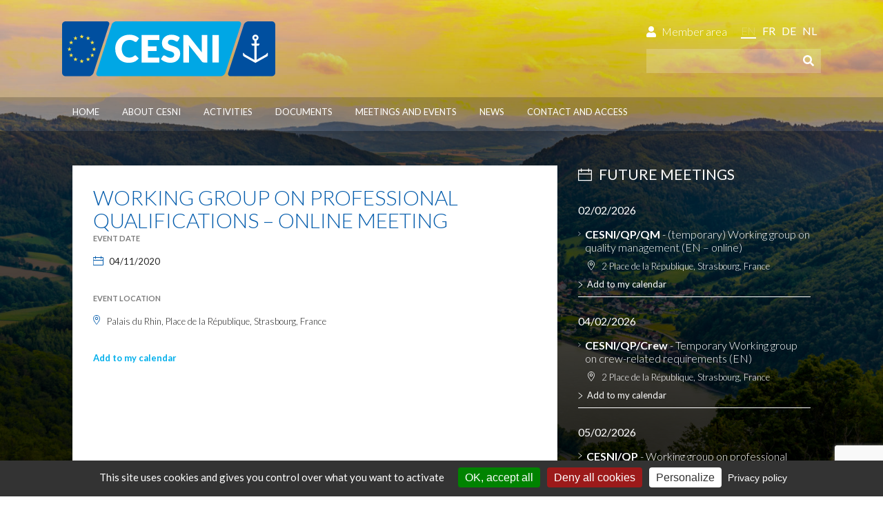

--- FILE ---
content_type: text/html; charset=UTF-8
request_url: https://www.cesni.eu/en/evenements/working-group-on-professional-qualifications-tbc-3/
body_size: 14218
content:
<!DOCTYPE html>
<html lang="en-US">
<head>
<title>
  Working group on professional qualifications - ONLINE MEETING - CESNI - Comité Européen pour l’Élaboration de Standards dans le domaine de la Navigation Intérieure</title>
<link data-rocket-preload as="style" href="https://fonts.googleapis.com/css?family=Lato%3A400%2C100%2C300%2C700%2C900&#038;display=swap" rel="preload">
<link href="https://fonts.googleapis.com/css?family=Lato%3A400%2C100%2C300%2C700%2C900&#038;display=swap" media="print" onload="this.media=&#039;all&#039;" rel="stylesheet">
<noscript><link rel="stylesheet" href="https://fonts.googleapis.com/css?family=Lato%3A400%2C100%2C300%2C700%2C900&#038;display=swap"></noscript>
<meta charset="UTF-8" />
<meta name="viewport" content="width=device-width, initial-scale=1.0, maximum-scale=1.0, user-scalable=0" />
<link rel="stylesheet" href="https://www.cesni.eu/wp-content/themes/cesni/style.css" />
<link rel="icon" type="image/x-icon" href="https://www.cesni.eu/wp-content/themes/cesni/img/favicon.ico" />
<link rel="icon" type="image/png" href="https://www.cesni.eu/wp-content/themes/cesni/img/favicon.png" />
<meta name='robots' content='index, follow, max-image-preview:large, max-snippet:-1, max-video-preview:-1' />
<link rel="alternate" hreflang="en-us" href="https://www.cesni.eu/en/evenements/working-group-on-professional-qualifications-tbc-3/" />
<link rel="alternate" hreflang="fr-fr" href="https://www.cesni.eu/evenements/groupe-de-travail-des-qualifications-professionnelles-tbc-2/" />
<link rel="alternate" hreflang="de-de" href="https://www.cesni.eu/de/evenements/arbeitsgruppe-fuer-berufsbefaehigungen-tbc-3/" />
<link rel="alternate" hreflang="nl-nl" href="https://www.cesni.eu/nl/evenements/werkgroep-voor-beroepskwalificaties-tbc-3/" />
<link rel="alternate" hreflang="x-default" href="https://www.cesni.eu/evenements/groupe-de-travail-des-qualifications-professionnelles-tbc-2/" />

	<!-- This site is optimized with the Yoast SEO plugin v26.7 - https://yoast.com/wordpress/plugins/seo/ -->
	<link rel="canonical" href="https://www.cesni.eu/en/evenements/working-group-on-professional-qualifications-tbc-3/" />
	<meta property="og:locale" content="en_US" />
	<meta property="og:type" content="article" />
	<meta property="og:title" content="Working group on professional qualifications - ONLINE MEETING - CESNI - Comité Européen pour l’Élaboration de Standards dans le domaine de la Navigation Intérieure" />
	<meta property="og:url" content="https://www.cesni.eu/en/evenements/working-group-on-professional-qualifications-tbc-3/" />
	<meta property="og:site_name" content="CESNI - Comité Européen pour l’Élaboration de Standards dans le domaine de la Navigation Intérieure" />
	<meta property="article:modified_time" content="2020-10-19T08:02:49+00:00" />
	<meta name="twitter:card" content="summary_large_image" />
	<script type="application/ld+json" class="yoast-schema-graph">{"@context":"https://schema.org","@graph":[{"@type":"WebPage","@id":"https://www.cesni.eu/en/evenements/working-group-on-professional-qualifications-tbc-3/","url":"https://www.cesni.eu/en/evenements/working-group-on-professional-qualifications-tbc-3/","name":"Working group on professional qualifications - ONLINE MEETING - CESNI - Comité Européen pour l’Élaboration de Standards dans le domaine de la Navigation Intérieure","isPartOf":{"@id":"https://www.cesni.eu/nl/#website"},"datePublished":"2019-08-29T09:06:59+00:00","dateModified":"2020-10-19T08:02:49+00:00","breadcrumb":{"@id":"https://www.cesni.eu/en/evenements/working-group-on-professional-qualifications-tbc-3/#breadcrumb"},"inLanguage":"en-US","potentialAction":[{"@type":"ReadAction","target":["https://www.cesni.eu/en/evenements/working-group-on-professional-qualifications-tbc-3/"]}]},{"@type":"BreadcrumbList","@id":"https://www.cesni.eu/en/evenements/working-group-on-professional-qualifications-tbc-3/#breadcrumb","itemListElement":[{"@type":"ListItem","position":1,"name":"Accueil","item":"https://www.cesni.eu/en/"},{"@type":"ListItem","position":2,"name":"Évènements","item":"https://www.cesni.eu/en/evenements/"},{"@type":"ListItem","position":3,"name":"Working group on professional qualifications &#8211; ONLINE MEETING"}]},{"@type":"WebSite","@id":"https://www.cesni.eu/nl/#website","url":"https://www.cesni.eu/nl/","name":"CESNI - Comité Européen pour l’Élaboration de Standards dans le domaine de la Navigation Intérieure","description":"","potentialAction":[{"@type":"SearchAction","target":{"@type":"EntryPoint","urlTemplate":"https://www.cesni.eu/nl/?s={search_term_string}"},"query-input":{"@type":"PropertyValueSpecification","valueRequired":true,"valueName":"search_term_string"}}],"inLanguage":"en-US"}]}</script>
	<!-- / Yoast SEO plugin. -->


<link href='https://fonts.gstatic.com' crossorigin rel='preconnect' />
<link rel="alternate" type="application/rss+xml" title="CESNI - Comité Européen pour l’Élaboration de Standards dans le domaine de la Navigation Intérieure &raquo; Feed" href="https://www.cesni.eu/en/feed/" />
<link rel="alternate" type="application/rss+xml" title="CESNI - Comité Européen pour l’Élaboration de Standards dans le domaine de la Navigation Intérieure &raquo; Comments Feed" href="https://www.cesni.eu/en/comments/feed/" />
<link rel="alternate" title="oEmbed (JSON)" type="application/json+oembed" href="https://www.cesni.eu/en/wp-json/oembed/1.0/embed?url=https%3A%2F%2Fwww.cesni.eu%2Fen%2Fevenements%2Fworking-group-on-professional-qualifications-tbc-3%2F" />
<link rel="alternate" title="oEmbed (XML)" type="text/xml+oembed" href="https://www.cesni.eu/en/wp-json/oembed/1.0/embed?url=https%3A%2F%2Fwww.cesni.eu%2Fen%2Fevenements%2Fworking-group-on-professional-qualifications-tbc-3%2F&#038;format=xml" />
<style id='wp-img-auto-sizes-contain-inline-css' type='text/css'>
img:is([sizes=auto i],[sizes^="auto," i]){contain-intrinsic-size:3000px 1500px}
/*# sourceURL=wp-img-auto-sizes-contain-inline-css */
</style>
<link rel='stylesheet' id='wp-block-library-css' href='https://www.cesni.eu/wp-includes/css/dist/block-library/style.min.css?ver=6.9' type='text/css' media='all' />
<style id='global-styles-inline-css' type='text/css'>
:root{--wp--preset--aspect-ratio--square: 1;--wp--preset--aspect-ratio--4-3: 4/3;--wp--preset--aspect-ratio--3-4: 3/4;--wp--preset--aspect-ratio--3-2: 3/2;--wp--preset--aspect-ratio--2-3: 2/3;--wp--preset--aspect-ratio--16-9: 16/9;--wp--preset--aspect-ratio--9-16: 9/16;--wp--preset--color--black: #000000;--wp--preset--color--cyan-bluish-gray: #abb8c3;--wp--preset--color--white: #ffffff;--wp--preset--color--pale-pink: #f78da7;--wp--preset--color--vivid-red: #cf2e2e;--wp--preset--color--luminous-vivid-orange: #ff6900;--wp--preset--color--luminous-vivid-amber: #fcb900;--wp--preset--color--light-green-cyan: #7bdcb5;--wp--preset--color--vivid-green-cyan: #00d084;--wp--preset--color--pale-cyan-blue: #8ed1fc;--wp--preset--color--vivid-cyan-blue: #0693e3;--wp--preset--color--vivid-purple: #9b51e0;--wp--preset--gradient--vivid-cyan-blue-to-vivid-purple: linear-gradient(135deg,rgb(6,147,227) 0%,rgb(155,81,224) 100%);--wp--preset--gradient--light-green-cyan-to-vivid-green-cyan: linear-gradient(135deg,rgb(122,220,180) 0%,rgb(0,208,130) 100%);--wp--preset--gradient--luminous-vivid-amber-to-luminous-vivid-orange: linear-gradient(135deg,rgb(252,185,0) 0%,rgb(255,105,0) 100%);--wp--preset--gradient--luminous-vivid-orange-to-vivid-red: linear-gradient(135deg,rgb(255,105,0) 0%,rgb(207,46,46) 100%);--wp--preset--gradient--very-light-gray-to-cyan-bluish-gray: linear-gradient(135deg,rgb(238,238,238) 0%,rgb(169,184,195) 100%);--wp--preset--gradient--cool-to-warm-spectrum: linear-gradient(135deg,rgb(74,234,220) 0%,rgb(151,120,209) 20%,rgb(207,42,186) 40%,rgb(238,44,130) 60%,rgb(251,105,98) 80%,rgb(254,248,76) 100%);--wp--preset--gradient--blush-light-purple: linear-gradient(135deg,rgb(255,206,236) 0%,rgb(152,150,240) 100%);--wp--preset--gradient--blush-bordeaux: linear-gradient(135deg,rgb(254,205,165) 0%,rgb(254,45,45) 50%,rgb(107,0,62) 100%);--wp--preset--gradient--luminous-dusk: linear-gradient(135deg,rgb(255,203,112) 0%,rgb(199,81,192) 50%,rgb(65,88,208) 100%);--wp--preset--gradient--pale-ocean: linear-gradient(135deg,rgb(255,245,203) 0%,rgb(182,227,212) 50%,rgb(51,167,181) 100%);--wp--preset--gradient--electric-grass: linear-gradient(135deg,rgb(202,248,128) 0%,rgb(113,206,126) 100%);--wp--preset--gradient--midnight: linear-gradient(135deg,rgb(2,3,129) 0%,rgb(40,116,252) 100%);--wp--preset--font-size--small: 13px;--wp--preset--font-size--medium: 20px;--wp--preset--font-size--large: 36px;--wp--preset--font-size--x-large: 42px;--wp--preset--spacing--20: 0.44rem;--wp--preset--spacing--30: 0.67rem;--wp--preset--spacing--40: 1rem;--wp--preset--spacing--50: 1.5rem;--wp--preset--spacing--60: 2.25rem;--wp--preset--spacing--70: 3.38rem;--wp--preset--spacing--80: 5.06rem;--wp--preset--shadow--natural: 6px 6px 9px rgba(0, 0, 0, 0.2);--wp--preset--shadow--deep: 12px 12px 50px rgba(0, 0, 0, 0.4);--wp--preset--shadow--sharp: 6px 6px 0px rgba(0, 0, 0, 0.2);--wp--preset--shadow--outlined: 6px 6px 0px -3px rgb(255, 255, 255), 6px 6px rgb(0, 0, 0);--wp--preset--shadow--crisp: 6px 6px 0px rgb(0, 0, 0);}:where(.is-layout-flex){gap: 0.5em;}:where(.is-layout-grid){gap: 0.5em;}body .is-layout-flex{display: flex;}.is-layout-flex{flex-wrap: wrap;align-items: center;}.is-layout-flex > :is(*, div){margin: 0;}body .is-layout-grid{display: grid;}.is-layout-grid > :is(*, div){margin: 0;}:where(.wp-block-columns.is-layout-flex){gap: 2em;}:where(.wp-block-columns.is-layout-grid){gap: 2em;}:where(.wp-block-post-template.is-layout-flex){gap: 1.25em;}:where(.wp-block-post-template.is-layout-grid){gap: 1.25em;}.has-black-color{color: var(--wp--preset--color--black) !important;}.has-cyan-bluish-gray-color{color: var(--wp--preset--color--cyan-bluish-gray) !important;}.has-white-color{color: var(--wp--preset--color--white) !important;}.has-pale-pink-color{color: var(--wp--preset--color--pale-pink) !important;}.has-vivid-red-color{color: var(--wp--preset--color--vivid-red) !important;}.has-luminous-vivid-orange-color{color: var(--wp--preset--color--luminous-vivid-orange) !important;}.has-luminous-vivid-amber-color{color: var(--wp--preset--color--luminous-vivid-amber) !important;}.has-light-green-cyan-color{color: var(--wp--preset--color--light-green-cyan) !important;}.has-vivid-green-cyan-color{color: var(--wp--preset--color--vivid-green-cyan) !important;}.has-pale-cyan-blue-color{color: var(--wp--preset--color--pale-cyan-blue) !important;}.has-vivid-cyan-blue-color{color: var(--wp--preset--color--vivid-cyan-blue) !important;}.has-vivid-purple-color{color: var(--wp--preset--color--vivid-purple) !important;}.has-black-background-color{background-color: var(--wp--preset--color--black) !important;}.has-cyan-bluish-gray-background-color{background-color: var(--wp--preset--color--cyan-bluish-gray) !important;}.has-white-background-color{background-color: var(--wp--preset--color--white) !important;}.has-pale-pink-background-color{background-color: var(--wp--preset--color--pale-pink) !important;}.has-vivid-red-background-color{background-color: var(--wp--preset--color--vivid-red) !important;}.has-luminous-vivid-orange-background-color{background-color: var(--wp--preset--color--luminous-vivid-orange) !important;}.has-luminous-vivid-amber-background-color{background-color: var(--wp--preset--color--luminous-vivid-amber) !important;}.has-light-green-cyan-background-color{background-color: var(--wp--preset--color--light-green-cyan) !important;}.has-vivid-green-cyan-background-color{background-color: var(--wp--preset--color--vivid-green-cyan) !important;}.has-pale-cyan-blue-background-color{background-color: var(--wp--preset--color--pale-cyan-blue) !important;}.has-vivid-cyan-blue-background-color{background-color: var(--wp--preset--color--vivid-cyan-blue) !important;}.has-vivid-purple-background-color{background-color: var(--wp--preset--color--vivid-purple) !important;}.has-black-border-color{border-color: var(--wp--preset--color--black) !important;}.has-cyan-bluish-gray-border-color{border-color: var(--wp--preset--color--cyan-bluish-gray) !important;}.has-white-border-color{border-color: var(--wp--preset--color--white) !important;}.has-pale-pink-border-color{border-color: var(--wp--preset--color--pale-pink) !important;}.has-vivid-red-border-color{border-color: var(--wp--preset--color--vivid-red) !important;}.has-luminous-vivid-orange-border-color{border-color: var(--wp--preset--color--luminous-vivid-orange) !important;}.has-luminous-vivid-amber-border-color{border-color: var(--wp--preset--color--luminous-vivid-amber) !important;}.has-light-green-cyan-border-color{border-color: var(--wp--preset--color--light-green-cyan) !important;}.has-vivid-green-cyan-border-color{border-color: var(--wp--preset--color--vivid-green-cyan) !important;}.has-pale-cyan-blue-border-color{border-color: var(--wp--preset--color--pale-cyan-blue) !important;}.has-vivid-cyan-blue-border-color{border-color: var(--wp--preset--color--vivid-cyan-blue) !important;}.has-vivid-purple-border-color{border-color: var(--wp--preset--color--vivid-purple) !important;}.has-vivid-cyan-blue-to-vivid-purple-gradient-background{background: var(--wp--preset--gradient--vivid-cyan-blue-to-vivid-purple) !important;}.has-light-green-cyan-to-vivid-green-cyan-gradient-background{background: var(--wp--preset--gradient--light-green-cyan-to-vivid-green-cyan) !important;}.has-luminous-vivid-amber-to-luminous-vivid-orange-gradient-background{background: var(--wp--preset--gradient--luminous-vivid-amber-to-luminous-vivid-orange) !important;}.has-luminous-vivid-orange-to-vivid-red-gradient-background{background: var(--wp--preset--gradient--luminous-vivid-orange-to-vivid-red) !important;}.has-very-light-gray-to-cyan-bluish-gray-gradient-background{background: var(--wp--preset--gradient--very-light-gray-to-cyan-bluish-gray) !important;}.has-cool-to-warm-spectrum-gradient-background{background: var(--wp--preset--gradient--cool-to-warm-spectrum) !important;}.has-blush-light-purple-gradient-background{background: var(--wp--preset--gradient--blush-light-purple) !important;}.has-blush-bordeaux-gradient-background{background: var(--wp--preset--gradient--blush-bordeaux) !important;}.has-luminous-dusk-gradient-background{background: var(--wp--preset--gradient--luminous-dusk) !important;}.has-pale-ocean-gradient-background{background: var(--wp--preset--gradient--pale-ocean) !important;}.has-electric-grass-gradient-background{background: var(--wp--preset--gradient--electric-grass) !important;}.has-midnight-gradient-background{background: var(--wp--preset--gradient--midnight) !important;}.has-small-font-size{font-size: var(--wp--preset--font-size--small) !important;}.has-medium-font-size{font-size: var(--wp--preset--font-size--medium) !important;}.has-large-font-size{font-size: var(--wp--preset--font-size--large) !important;}.has-x-large-font-size{font-size: var(--wp--preset--font-size--x-large) !important;}
/*# sourceURL=global-styles-inline-css */
</style>

<style id='classic-theme-styles-inline-css' type='text/css'>
/*! This file is auto-generated */
.wp-block-button__link{color:#fff;background-color:#32373c;border-radius:9999px;box-shadow:none;text-decoration:none;padding:calc(.667em + 2px) calc(1.333em + 2px);font-size:1.125em}.wp-block-file__button{background:#32373c;color:#fff;text-decoration:none}
/*# sourceURL=/wp-includes/css/classic-themes.min.css */
</style>
<link rel='stylesheet' id='email-subscribers-advanced-form-css' href='https://www.cesni.eu/wp-content/plugins/email-subscribers-advanced-form/assets/css/styles.css?ver=6.9' type='text/css' media='all' />
<link rel='stylesheet' id='email-subscribers-css' href='https://www.cesni.eu/wp-content/plugins/email-subscribers/lite/public/css/email-subscribers-public.css?ver=5.9.14' type='text/css' media='all' />
<link rel='stylesheet' id='slick-css' href='https://www.cesni.eu/wp-content/themes/cesni/js/slick-slider/slick.css?ver=6.9' type='text/css' media='all' />
<link rel='stylesheet' id='slick-theme-css' href='https://www.cesni.eu/wp-content/themes/cesni/js/slick-slider/slick-theme.css?ver=6.9' type='text/css' media='all' />
<link rel='stylesheet' id='pa-theme-css' href='https://www.cesni.eu/wp-content/themes/cesni/style.css?ver=6.9' type='text/css' media='all' />
<script type="text/javascript" src="https://www.cesni.eu/wp-content/themes/cesni/js/jquery.js?ver=1" id="pa-jquery-js"></script>
<script type="text/javascript" src="https://www.cesni.eu/wp-content/themes/cesni/js/fontawesome.min.js?ver=5.9.0" id="pa-fontawesome-js"></script>
<script type="text/javascript" src="https://www.cesni.eu/wp-content/themes/cesni/js/tarteaucitron/tarteaucitron.js?ver=1.15.0" id="pa-tarteaucitron-js"></script>
<link rel="https://api.w.org/" href="https://www.cesni.eu/en/wp-json/" /><link rel="EditURI" type="application/rsd+xml" title="RSD" href="https://www.cesni.eu/xmlrpc.php?rsd" />
<meta name="generator" content="WordPress 6.9" />
<link rel='shortlink' href='https://www.cesni.eu/en/?p=2712' />
<meta name="generator" content="WPML ver:4.8.6 stt:39,1,4,3;" />
<link rel="icon" href="https://www.cesni.eu/wp-content/uploads/2021/06/favicon.png" sizes="32x32" />
<link rel="icon" href="https://www.cesni.eu/wp-content/uploads/2021/06/favicon.png" sizes="192x192" />
<link rel="apple-touch-icon" href="https://www.cesni.eu/wp-content/uploads/2021/06/favicon.png" />
<meta name="msapplication-TileImage" content="https://www.cesni.eu/wp-content/uploads/2021/06/favicon.png" />

<!--[if IE]>
<link rel="stylesheet" href="https://www.cesni.eu/wp-content/themes/cesni/css/ie.css" />
<![endif]-->
<script type="text/javascript">
    var tarteaucitronForceLanguage = "en";
</script>
<meta name="generator" content="WP Rocket 3.19.0.1" data-wpr-features="wpr_desktop" /></head>
<body class="wp-singular evenements-template-default single single-evenements postid-2712 wp-theme-cesni">
<svg style="position:absolute; visibility:hidden; height:0px; width:0px;" xmlns="https://www.w3.org/2000/svg" xmlns:xlink="https://www.w3.org/1999/xlink">



    <symbol id="logo-cesni" class="svg-icon" viewBox="0 0 354 91">

  		

	

	<path fill="#00A7E5" d="M270.154,85.695c-0.973,2.992-4.34,5.439-7.486,5.439H60.746

		c-3.145,0-4.938-2.453-3.986-5.452L82.16,5.812c0.952-2.997,4.306-5.45,7.451-5.45h202.546c3.145,0,4.924,2.448,3.953,5.439

		L270.154,85.695z"/>

	<path fill="#FFFFFF" d="M121.143,56.723c0.25,0,0.5,0.047,0.75,0.141

		c0.25,0.095,0.488,0.255,0.718,0.483l4.183,4.402c-1.832,2.395-4.126,4.198-6.884,5.417c-2.758,1.218-6.021,1.826-9.788,1.826

		c-3.456,0-6.551-0.588-9.288-1.764c-2.738-1.176-5.058-2.799-6.962-4.871c-1.905-2.07-3.367-4.526-4.387-7.367

		c-1.02-2.842-1.53-5.927-1.53-9.258c0-3.392,0.583-6.509,1.749-9.35c1.165-2.841,2.793-5.292,4.886-7.352

		c2.091-2.061,4.594-3.664,7.509-4.808c2.914-1.146,6.129-1.718,9.646-1.718c1.707,0,3.315,0.151,4.824,0.453

		c1.509,0.302,2.919,0.717,4.23,1.249c1.311,0.531,2.518,1.166,3.622,1.904c1.102,0.74,2.081,1.557,2.934,2.451l-3.559,4.776

		c-0.229,0.292-0.5,0.558-0.812,0.796c-0.416,0.319-1.053,0.426-1.913,0.32c-0.463-0.193-0.97-0.467-1.522-0.819

		c-0.375-0.239-0.785-0.5-1.233-0.781c-0.448-0.28-0.978-0.541-1.592-0.781c-0.615-0.238-1.333-0.442-2.155-0.609

		c-0.822-0.166-1.785-0.25-2.888-0.25c-1.915,0-3.663,0.338-5.246,1.015c-1.582,0.677-2.94,1.645-4.074,2.903

		c-1.135,1.26-2.019,2.784-2.653,4.575c-0.636,1.79-0.954,3.798-0.954,6.025c0,2.332,0.318,4.403,0.954,6.213

		c0.635,1.811,1.499,3.336,2.59,4.574c1.094,1.238,2.368,2.182,3.825,2.826c1.458,0.645,3.019,0.967,4.684,0.967

		c0.958,0,1.832-0.046,2.623-0.142c0.791-0.092,1.524-0.253,2.201-0.482s1.322-0.525,1.936-0.89

		c0.614-0.364,1.233-0.816,1.858-1.357c0.25-0.209,0.521-0.38,0.812-0.516S120.831,56.723,121.143,56.723"/>

	<polygon fill="#FFFFFF" points="160.887,23.004 160.887,31.122 142.217,31.122 142.217,41.737 

		156.516,41.737 156.516,49.541 142.217,49.541 142.217,60.376 160.887,60.376 160.887,68.493 131.602,68.493 131.602,23.004 	"/>

	<path fill="#FFFFFF" d="M192.232,32.245c-0.313,0.5-0.641,0.875-0.984,1.125s-0.787,0.375-1.326,0.375

		c-0.479,0-0.994-0.152-1.545-0.453c-0.553-0.301-1.178-0.641-1.875-1.015c-0.697-0.375-1.494-0.713-2.389-1.015

		c-0.895-0.302-1.914-0.453-3.059-0.453c-1.979,0-3.45,0.422-4.417,1.265c-0.968,0.843-1.452,1.982-1.452,3.418

		c0,0.917,0.291,1.676,0.875,2.279c0.582,0.604,1.347,1.125,2.294,1.562c0.947,0.436,2.029,0.838,3.248,1.202

		c1.217,0.363,2.461,0.77,3.73,1.217c1.27,0.448,2.512,0.973,3.73,1.576c1.217,0.604,2.299,1.375,3.246,2.311

		c0.949,0.936,1.713,2.076,2.297,3.418c0.58,1.343,0.873,2.961,0.873,4.854c0,2.103-0.365,4.07-1.094,5.9

		c-0.729,1.832-1.783,3.431-3.168,4.793c-1.385,1.364-3.09,2.437-5.121,3.217c-2.027,0.779-4.334,1.17-6.914,1.17

		c-1.417,0-2.857-0.146-4.324-0.437c-1.467-0.292-2.889-0.703-4.261-1.234c-1.375-0.53-2.665-1.159-3.872-1.888

		c-1.208-0.729-2.259-1.54-3.153-2.436l3.122-4.934c0.229-0.375,0.551-0.677,0.968-0.906c0.415-0.228,0.863-0.342,1.342-0.342

		c0.624,0,1.254,0.198,1.889,0.593c0.635,0.396,1.353,0.832,2.154,1.311c0.801,0.479,1.722,0.916,2.763,1.313

		c1.041,0.396,2.269,0.594,3.685,0.594c1.914,0,3.402-0.423,4.465-1.265c1.061-0.843,1.592-2.181,1.592-4.012

		c0-1.063-0.293-1.926-0.875-2.593c-0.582-0.665-1.348-1.218-2.295-1.653c-0.947-0.438-2.025-0.822-3.23-1.155

		c-1.208-0.333-2.447-0.703-3.716-1.109c-1.27-0.404-2.508-0.904-3.715-1.499c-1.208-0.593-2.284-1.373-3.232-2.341

		c-0.947-0.968-1.711-2.175-2.294-3.622c-0.583-1.446-0.874-3.231-0.874-5.355c0-1.706,0.344-3.372,1.03-4.995

		c0.686-1.623,1.695-3.069,3.029-4.339c1.331-1.27,2.966-2.284,4.902-3.043s4.151-1.14,6.649-1.14c1.395,0,2.752,0.109,4.074,0.328

		c1.32,0.218,2.576,0.542,3.762,0.968s2.295,0.936,3.326,1.529c1.029,0.593,1.951,1.264,2.762,2.013L192.232,32.245z"/>

	<path fill="#FFFFFF" d="M207.436,23.067c0.313,0.042,0.592,0.12,0.844,0.234

		c0.25,0.114,0.488,0.276,0.717,0.484c0.229,0.208,0.49,0.489,0.779,0.843l21.605,27.319c-0.084-0.874-0.145-1.723-0.186-2.545

		c-0.043-0.823-0.064-1.598-0.064-2.326V23.004h9.305v45.488h-5.494c-0.813,0-1.5-0.125-2.061-0.374

		c-0.563-0.25-1.104-0.707-1.625-1.374l-21.447-27.099c0.063,0.792,0.115,1.565,0.156,2.325c0.041,0.76,0.061,1.473,0.061,2.138

		v24.384h-9.303V23.004h5.559C206.738,23.004,207.123,23.025,207.436,23.067"/>

	<rect x="248.865" y="23.004"  fill="#FFFFFF" width="10.615" height="45.489"/>

	<path fill="#004F9F" d="M308.408,0.346c-3.145,0-6.514,2.447-7.484,5.439l-25.955,79.894

		c-0.971,2.992,0.807,5.439,3.951,5.439h68.264c3.146,0,5.719-2.574,5.719-5.72V6.065c0-3.146-2.572-5.719-5.719-5.719H308.408z"/>

	<path fill="#FFFFFF" d="M340,52.43c-0.182,0-0.346,0.08-0.459,0.221

		c-0.811,1.131-1.744,2.358-1.924,2.468c-0.139,0.08-15.447,8.837-15.715,8.983c-0.004,0.002-0.008,0.004-0.008,0.004

		c-0.006-0.009-0.006-0.021-0.006-0.034V40.656l2.637,0.004c0.596-0.009,1.141-0.338,1.424-0.858

		c0.002-0.005,0.771-1.506,0.883-1.71c0.162-0.289,0.064-0.575-0.123-0.682c-0.08-0.044-0.17-0.066-0.262-0.066

		c-0.059,0-4.559-0.009-4.559-0.009v-5.022c0-0.055,0.021-0.121,0.186-0.188c1.877-0.818,3.09-2.661,3.09-4.696

		c0-2.826-2.295-5.125-5.121-5.125c-2.824,0-5.121,2.299-5.121,5.125c0,2.035,1.213,3.877,3.09,4.696

		c0.164,0.068,0.186,0.133,0.186,0.188v5.022c0,0-4.5,0.009-4.559,0.009c-0.092,0-0.182,0.022-0.264,0.066

		c-0.186,0.107-0.281,0.393-0.121,0.682c0.109,0.204,0.881,1.706,0.883,1.71c0.285,0.521,0.828,0.85,1.422,0.858l2.639-0.004v23.416

		c0,0.014,0,0.025-0.002,0.037c-0.004-0.003-0.008-0.005-0.012-0.007c-0.268-0.146-15.576-8.903-15.715-8.983

		c-0.18-0.109-1.115-1.337-1.924-2.468c-0.111-0.141-0.277-0.221-0.459-0.221c-0.23,0.002-0.471,0.222-0.471,0.583v3.655

		c0,0.659,0.357,1.273,0.932,1.604l19.496,10.921l19.496-10.921c0.574-0.33,0.932-0.944,0.932-1.604v-3.655

		C340.471,52.651,340.23,52.432,340,52.43 M320.043,29.454c-1.119,0-2.029-0.908-2.029-2.026c0-1.118,0.91-2.029,2.029-2.029

		s2.029,0.911,2.029,2.029C322.072,28.545,321.162,29.454,320.043,29.454"/>

	<path fill="#004F9F" d="M44.494,91.117c3.145,0,6.514-2.447,7.486-5.439L77.933,5.785

		c0.972-2.992-0.806-5.439-3.951-5.439H5.719C2.573,0.346,0,2.92,0,6.065v79.333c0,3.146,2.573,5.719,5.719,5.719H44.494z"/>

	<path fill="#FFE443" d="M15.155,45.392h-2.15l-0.664-2.046c-0.029-0.087-0.111-0.147-0.204-0.147

		c-0.092,0-0.174,0.06-0.202,0.147l-0.665,2.046H9.119c-0.092,0-0.174,0.06-0.203,0.147c-0.029,0.089,0.002,0.185,0.077,0.239

		l1.74,1.264l-0.665,2.045c-0.029,0.087,0.002,0.186,0.078,0.239c0.075,0.054,0.175,0.054,0.25,0l1.74-1.264l1.74,1.264

		c0.038,0.026,0.082,0.04,0.126,0.04c0.043,0,0.087-0.014,0.125-0.04c0.076-0.054,0.106-0.15,0.078-0.239l-0.664-2.045l1.739-1.264

		c0.076-0.054,0.106-0.15,0.077-0.239C15.331,45.451,15.249,45.392,15.155,45.392"/>

	<path fill="#FFE443" d="M55.921,45.392H53.77l-0.664-2.046c-0.028-0.087-0.111-0.147-0.203-0.147

		s-0.174,0.06-0.202,0.147l-0.666,2.046h-2.15c-0.092,0-0.175,0.06-0.202,0.147c-0.029,0.089,0.001,0.185,0.077,0.239l1.74,1.264

		l-0.664,2.045c-0.029,0.087,0.001,0.186,0.078,0.239c0.075,0.054,0.175,0.054,0.25,0l1.741-1.264l1.74,1.264

		c0.038,0.026,0.082,0.04,0.125,0.04s0.087-0.014,0.125-0.04c0.077-0.054,0.106-0.15,0.078-0.239l-0.664-2.045l1.739-1.264

		c0.075-0.054,0.106-0.15,0.077-0.239C56.096,45.451,56.014,45.392,55.921,45.392"/>

	<path fill="#FFE443" d="M35.539,24.475h-2.151l-0.664-2.046c-0.028-0.088-0.11-0.147-0.203-0.147

		c-0.092,0-0.174,0.06-0.203,0.147l-0.666,2.046h-2.149c-0.093,0-0.175,0.06-0.204,0.147c-0.029,0.089,0.003,0.185,0.078,0.24

		l1.74,1.264l-0.664,2.044c-0.029,0.088,0.001,0.185,0.077,0.239c0.075,0.054,0.176,0.054,0.25,0l1.741-1.264l1.74,1.264

		c0.038,0.028,0.081,0.042,0.126,0.042c0.043,0,0.087-0.014,0.125-0.042c0.075-0.054,0.106-0.15,0.077-0.239l-0.664-2.044

		l1.739-1.264c0.076-0.055,0.106-0.15,0.078-0.24C35.713,24.534,35.631,24.475,35.539,24.475"/>

	<path fill="#FFE443" d="M35.539,65.24h-2.151l-0.664-2.046c-0.028-0.088-0.11-0.148-0.203-0.148

		c-0.092,0-0.174,0.061-0.203,0.148l-0.666,2.046h-2.149c-0.093,0-0.175,0.061-0.204,0.147c-0.029,0.089,0.003,0.185,0.078,0.239

		l1.74,1.264l-0.664,2.045c-0.029,0.088,0.001,0.185,0.077,0.239c0.075,0.054,0.176,0.054,0.25,0l1.741-1.264l1.74,1.264

		c0.038,0.026,0.081,0.042,0.126,0.042c0.043,0,0.087-0.016,0.125-0.042c0.075-0.055,0.106-0.149,0.077-0.239l-0.664-2.045

		l1.739-1.264c0.076-0.055,0.106-0.15,0.078-0.239C35.713,65.301,35.631,65.24,35.539,65.24"/>

	<path fill="#FFE443" d="M46.038,62.156h-2.151l-0.664-2.047c-0.028-0.087-0.11-0.146-0.203-0.146

		c-0.092,0-0.173,0.06-0.202,0.146l-0.665,2.047h-2.151c-0.092,0-0.174,0.06-0.203,0.146c-0.029,0.09,0.002,0.185,0.077,0.239

		l1.74,1.265l-0.664,2.044c-0.029,0.088,0.001,0.186,0.077,0.239c0.075,0.056,0.176,0.056,0.25,0l1.74-1.264l1.741,1.264

		c0.038,0.028,0.081,0.042,0.125,0.042s0.087-0.014,0.125-0.042c0.076-0.054,0.107-0.149,0.078-0.239l-0.664-2.044l1.739-1.265

		c0.076-0.055,0.106-0.149,0.078-0.239C46.212,62.216,46.13,62.156,46.038,62.156"/>

	<path fill="#FFE443" d="M46.038,27.187h-2.151l-0.664-2.047c-0.028-0.087-0.11-0.147-0.203-0.147

		c-0.092,0-0.173,0.06-0.202,0.147l-0.665,2.047h-2.151c-0.092,0-0.174,0.06-0.203,0.147c-0.029,0.089,0.002,0.185,0.077,0.239

		l1.74,1.264l-0.664,2.044c-0.029,0.087,0.001,0.186,0.077,0.239c0.075,0.054,0.176,0.054,0.25,0l1.74-1.263l1.741,1.263

		c0.038,0.027,0.081,0.042,0.125,0.042s0.087-0.014,0.125-0.042c0.076-0.054,0.107-0.15,0.078-0.239l-0.664-2.044l1.739-1.264

		c0.076-0.054,0.106-0.15,0.078-0.239C46.212,27.247,46.13,27.187,46.038,27.187"/>

	<path fill="#FFE443" d="M25.207,27.187h-2.151l-0.665-2.047c-0.028-0.087-0.11-0.147-0.203-0.147

		s-0.174,0.06-0.203,0.147l-0.666,2.047h-2.15c-0.092,0-0.175,0.06-0.204,0.147c-0.029,0.089,0.003,0.185,0.078,0.239l1.739,1.264

		l-0.664,2.044c-0.029,0.087,0.001,0.186,0.077,0.239c0.075,0.054,0.176,0.054,0.25,0l1.742-1.263l1.739,1.263

		c0.038,0.027,0.082,0.042,0.126,0.042c0.043,0,0.087-0.014,0.125-0.042c0.075-0.054,0.106-0.15,0.077-0.239l-0.664-2.044

		l1.739-1.264c0.076-0.054,0.106-0.15,0.078-0.239C25.381,27.247,25.299,27.187,25.207,27.187"/>

	<path fill="#FFE443" d="M25.207,62.156h-2.151l-0.665-2.047c-0.028-0.087-0.11-0.146-0.203-0.146

		s-0.174,0.06-0.203,0.146l-0.666,2.047h-2.15c-0.092,0-0.175,0.06-0.204,0.146c-0.029,0.09,0.003,0.185,0.078,0.239l1.739,1.265

		l-0.664,2.044c-0.029,0.088,0.001,0.186,0.077,0.239c0.075,0.056,0.176,0.056,0.25,0l1.742-1.264l1.739,1.264

		c0.038,0.028,0.082,0.042,0.126,0.042c0.043,0,0.087-0.014,0.125-0.042c0.075-0.054,0.106-0.149,0.077-0.239l-0.664-2.044

		l1.739-1.265c0.076-0.055,0.106-0.149,0.078-0.239C25.381,62.216,25.299,62.156,25.207,62.156"/>

	<path fill="#FFE443" d="M52.986,55.363h-2.151l-0.664-2.047c-0.028-0.087-0.11-0.147-0.203-0.147

		c-0.092,0-0.174,0.061-0.202,0.147L49.1,55.363h-2.15c-0.093,0-0.175,0.06-0.203,0.148c-0.029,0.087,0.002,0.184,0.077,0.239

		l1.74,1.263L47.9,59.058c-0.029,0.089,0.001,0.187,0.077,0.24c0.075,0.054,0.176,0.054,0.25,0l1.74-1.264l1.74,1.264

		c0.038,0.026,0.081,0.041,0.125,0.041c0.043,0,0.087-0.015,0.125-0.041c0.077-0.054,0.107-0.15,0.078-0.24l-0.664-2.044

		l1.739-1.263c0.076-0.056,0.107-0.152,0.078-0.239C53.161,55.423,53.079,55.363,52.986,55.363"/>

	<path fill="#FFE443" d="M52.986,34.328h-2.151l-0.664-2.046c-0.028-0.088-0.11-0.147-0.203-0.147

		c-0.092,0-0.174,0.06-0.202,0.147L49.1,34.328h-2.15c-0.093,0-0.175,0.06-0.203,0.148c-0.029,0.088,0.002,0.184,0.077,0.239

		l1.74,1.264L47.9,38.023c-0.029,0.088,0.001,0.186,0.077,0.24c0.075,0.054,0.176,0.054,0.25,0L49.968,37l1.74,1.264

		c0.038,0.027,0.081,0.041,0.125,0.041c0.043,0,0.087-0.014,0.125-0.041c0.077-0.054,0.107-0.15,0.078-0.24l-0.664-2.044

		l1.739-1.264c0.076-0.055,0.107-0.151,0.078-0.239C53.161,34.388,53.079,34.328,52.986,34.328"/>

	<path fill="#FFE443" d="M18.018,34.328h-2.151l-0.664-2.046c-0.028-0.088-0.111-0.147-0.203-0.147

		c-0.092,0-0.174,0.06-0.203,0.147l-0.666,2.046h-2.15c-0.092,0-0.174,0.06-0.203,0.148c-0.029,0.088,0.002,0.184,0.078,0.239

		l1.739,1.264l-0.664,2.044c-0.028,0.088,0.002,0.186,0.077,0.24c0.076,0.054,0.176,0.054,0.25,0L15,37l1.74,1.264

		c0.038,0.027,0.081,0.041,0.125,0.041c0.043,0,0.087-0.014,0.125-0.041c0.076-0.054,0.106-0.15,0.077-0.24l-0.664-2.044

		l1.739-1.264c0.076-0.055,0.106-0.151,0.077-0.239C18.192,34.388,18.11,34.328,18.018,34.328"/>

	<path fill="#FFE443" d="M18.018,55.363h-2.151l-0.664-2.047c-0.028-0.087-0.111-0.147-0.203-0.147

		c-0.092,0-0.174,0.061-0.203,0.147l-0.666,2.047h-2.15c-0.092,0-0.174,0.06-0.203,0.148c-0.029,0.087,0.002,0.184,0.078,0.239

		l1.739,1.263l-0.664,2.044c-0.028,0.089,0.002,0.187,0.077,0.24c0.076,0.054,0.176,0.054,0.25,0L15,58.034l1.74,1.264

		c0.038,0.026,0.081,0.041,0.125,0.041c0.043,0,0.087-0.015,0.125-0.041c0.076-0.054,0.106-0.15,0.077-0.24l-0.664-2.044

		l1.739-1.263c0.076-0.056,0.106-0.152,0.077-0.239C18.192,55.423,18.11,55.363,18.018,55.363"/>







				

	</symbol>



	<symbol id="news" class="svg-icon" viewBox="0 0 15 13">



		<rect x="0.5" y="0.5" fill="none" stroke-linecap="round" stroke-linejoin="round" stroke-miterlimit="10" width="14" height="12"/>



		<line fill="none" stroke-linecap="round" stroke-linejoin="round" stroke-miterlimit="10" x1="4" y1="3.5" x2="11" y2="3.5"/>



		<line fill="none" stroke-linecap="round" stroke-linejoin="round" stroke-miterlimit="10" x1="4" y1="6.5" x2="11" y2="6.5"/>



		<line fill="none" stroke-linecap="round" stroke-linejoin="round" stroke-miterlimit="10" x1="4" y1="9.5" x2="11" y2="9.5"/>



	</symbol>



	<symbol id="calendar" class="svg-icon" viewBox="0 0 15 14">



		<rect x="0.5" y="2.5" fill="none" stroke-linecap="round" stroke-linejoin="round" stroke-miterlimit="10" width="14" height="11"/>



		<line fill="none" stroke-linecap="round" stroke-linejoin="round" stroke-miterlimit="10" x1="3.5" y1="1" x2="3.5" y2="4"/>



		<line fill="none" stroke-linecap="round" stroke-linejoin="round" stroke-miterlimit="10" x1="11.5" y1="1" x2="11.5" y2="4"/>



		<line fill="none" stroke-linecap="round" stroke-linejoin="round" stroke-miterlimit="10" x1="1" y1="6.5" x2="14" y2="6.5"/>



	</symbol>



	<symbol id="clock" class="svg-icon" viewBox="0 0 15 15">



		<path d="M2.1,2.1A6.5,6.5,0,0,1,7,0a6.5,6.5,0,0,1,4.9,2.1A6.5,6.5,0,0,1,14,7a6.5,6.5,0,0,1-2.1,4.9A6.5,6.5,0,0,1,7,14a6.5,6.5,0,0,1-4.9-2.1A6.5,6.5,0,0,1,0,7,6.5,6.5,0,0,1,2.1,2.1Zm9.4.4A5.8,5.8,0,0,0,7,.6,5.8,5.8,0,0,0,2.5,2.5,5.8,5.8,0,0,0,.6,7a5.8,5.8,0,0,0,1.9,4.5A5.8,5.8,0,0,0,7,13.4a5.8,5.8,0,0,0,4.5-1.9A5.8,5.8,0,0,0,13.4,7,5.8,5.8,0,0,0,11.5,2.5ZM6.4,2.3H7V7h3.5v.6H6.4V2.3Z"/>



	</symbol>



	<symbol id="doc" class="svg-icon" viewBox="0 0 18 16">



		<rect x="0.5" y="3.5" fill="none" stroke-linecap="round" stroke-linejoin="round" stroke-miterlimit="10" width="14" height="12"/>



		<polyline fill="none" stroke-linecap="round" stroke-linejoin="round" stroke-miterlimit="10" points="3,0.5 			17.5,0.5 17.5,13 "/>



		<line fill="none" stroke-linecap="round" stroke-linejoin="round" stroke-miterlimit="10" x1="4" y1="6.5" x2="11" y2="6.5"/>



		<line fill="none" stroke-linecap="round" stroke-linejoin="round" stroke-miterlimit="10" x1="4" y1="9.5" x2="11" y2="9.5"/>



		<line fill="none" stroke-linecap="round" stroke-linejoin="round" stroke-miterlimit="10" x1="4" y1="12.5" x2="11" y2="12.5"/>



	</symbol>



	<symbol id="arrow-r" class="svg-icon" viewBox="0 0 7 10">



		<polyline fill-rule="evenodd" clip-rule="evenodd" fill="none" stroke-linecap="round" stroke-linejoin="round" stroke-miterlimit="10" points="	1,1 6,5 1,9 "/>



	</symbol>



	<symbol id="place" class="svg-icon" viewBox="0 0 10 15">



		<path fill="none" stroke-miterlimit="10" d="M5,13.5c0,0,4.5-5.3,4.5-8.2c0-0.8-0.1-4.8-4.5-4.8S0.5,4.6,0.5,5.3	C0.5,8,5,13.5,5,13.5z"/>



		<ellipse fill="none" stroke-miterlimit="10" cx="5" cy="4.9" rx="1.8" ry="1.8"/>



	</symbol>



	<symbol id="search" class="svg-icon" viewBox="0 0 14 15">



		<circle fill="none" stroke-linecap="round" stroke-linejoin="round" stroke-miterlimit="10" cx="8.5" cy="5.5" r="5"/>



		<line fill="none" stroke-linecap="round" stroke-linejoin="round" stroke-miterlimit="10" x1="5.5" y1="9.5" x2="0.5" y2="14.5"/>



	</symbol>



	<symbol id="download" class="svg-icon" viewBox="0 0 19 16">



		<polyline fill="none" stroke-linecap="round" stroke-linejoin="round" stroke-miterlimit="10" points="0.5,11			0.5,15.5 18.5,15.5 18.5,11 "/>



		<line fill="none" stroke-linecap="round" stroke-linejoin="round" stroke-miterlimit="10" x1="9.5" y1="11" x2="9.5" y2="1"/>



		<polyline fill="none" stroke-linecap="round" stroke-linejoin="round" stroke-miterlimit="10" points="13,8 			9.5,11.6 6,8 "/>



	</symbol>



</svg><div id="header">
    <div data-rocket-location-hash="a26b59bb9869e844a2b9dfc0ad3c1148" class="section">
        <div class="flex-container aic jcsb">
            <div id="logo">
                <a href="https://www.cesni.eu/en/">
                    <svg width="310" height="91">
                        <use xlink:href="#logo-cesni"/>
                    </svg>
                </a>
            </div>

            <div class="header-accesRapides">
                <div id="header-zoomSearch--toggle"><i class="fas fa-search"></i></div>

                <div class="flex-container aic jcsb">
                    <a class="header-accesMembres" href="https://extranet.cesni.eu" target="_blank"><i class="fas fa-user"></i> <span>Member area</span>
                    </a>

                    <ul id="langs">
                                                        <li>
                                    <p class="active">
                                        en                                    </p>
                                </li>
                                                                                    <li>
                                    <a href="https://www.cesni.eu/evenements/groupe-de-travail-des-qualifications-professionnelles-tbc-2/">
                                        fr                                    </a>
                                </li>
                                                                                    <li>
                                    <a href="https://www.cesni.eu/de/evenements/arbeitsgruppe-fuer-berufsbefaehigungen-tbc-3/">
                                        de                                    </a>
                                </li>
                                                                                    <li>
                                    <a href="https://www.cesni.eu/nl/evenements/werkgroep-voor-beroepskwalificaties-tbc-3/">
                                        nl                                    </a>
                                </li>
                                                                        </ul>
                </div>

                <form class="header-zoomSearch flex-container" method="get" action="https://www.cesni.eu/en/search/">
                    <input type="text" name="zoom_query" size="20" />
                    <button type="submit"><i class="fas fa-search"></i></button>
                </form>

                <div id="burger"><i class="fas fa-bars"></i></div>
            </div>
        </div>
    </div>

	<div id="menu">
		<div class="section">
			<div class="menuPrincipal l-12">
				<div class="menu-navigation-principale-anglais-container"><ul id="menu-navigation-principale-anglais" class="menu"><li id="menu-item-238" class="menu-item menu-item-type-custom menu-item-object-custom menu-item-238"><a href="/en">Home</a></li>
<li id="menu-item-239" class="menu-item menu-item-type-post_type menu-item-object-page menu-item-has-children menu-item-239"><a href="https://www.cesni.eu/en/about-cesni/">About CESNI</a>
<ul class="sub-menu">
	<li id="menu-item-240" class="menu-item menu-item-type-post_type menu-item-object-page menu-item-240"><a href="https://www.cesni.eu/en/about-cesni/">Presentation and missions</a></li>
	<li id="menu-item-1025" class="menu-item menu-item-type-post_type menu-item-object-page menu-item-1025"><a href="https://www.cesni.eu/en/about-cesni/chair-and-secretariat/">Chair and Secretariat</a></li>
	<li id="menu-item-5782" class="menu-item menu-item-type-post_type menu-item-object-page menu-item-5782"><a href="https://www.cesni.eu/en/about-cesni/member-states/">Member States</a></li>
	<li id="menu-item-1145" class="menu-item menu-item-type-post_type menu-item-object-page menu-item-1145"><a href="https://www.cesni.eu/en/about-cesni/observers/">Observers</a></li>
	<li id="menu-item-6044" class="menu-item menu-item-type-post_type menu-item-object-page menu-item-6044"><a href="https://www.cesni.eu/en/about-cesni/approved-organisations/">Approved organisations</a></li>
</ul>
</li>
<li id="menu-item-2528" class="menu-item menu-item-type-post_type menu-item-object-page menu-item-has-children menu-item-2528"><a href="https://www.cesni.eu/en/activities/">Activities</a>
<ul class="sub-menu">
	<li id="menu-item-6056" class="menu-item menu-item-type-post_type menu-item-object-page menu-item-6056"><a href="https://www.cesni.eu/en/technical-requirements/">Technical requirements (PT)</a></li>
	<li id="menu-item-6057" class="menu-item menu-item-type-post_type menu-item-object-page menu-item-6057"><a href="https://www.cesni.eu/en/professional-qualifications/">Professional qualifications (QP)</a></li>
	<li id="menu-item-6058" class="menu-item menu-item-type-post_type menu-item-object-page menu-item-6058"><a href="https://www.cesni.eu/en/information-technologies/">Information technologies (TI)</a></li>
	<li id="menu-item-1708" class="menu-item menu-item-type-post_type menu-item-object-page menu-item-1708"><a href="https://www.cesni.eu/en/translation/">Translation</a></li>
</ul>
</li>
<li id="menu-item-6092" class="menu-item menu-item-type-post_type menu-item-object-page menu-item-has-children menu-item-6092"><a href="https://www.cesni.eu/en/overview-of-documents/">Documents</a>
<ul class="sub-menu">
	<li id="menu-item-6069" class="menu-item menu-item-type-post_type menu-item-object-page menu-item-6069"><a href="https://www.cesni.eu/en/overview-of-documents/work-programme/">Work programme</a></li>
	<li id="menu-item-6073" class="menu-item menu-item-type-post_type menu-item-object-page menu-item-6073"><a href="https://www.cesni.eu/en/resolutions/">Resolutions</a></li>
	<li id="menu-item-6074" class="menu-item menu-item-type-post_type menu-item-object-page menu-item-6074"><a href="https://www.cesni.eu/en/standards-and-explanatory-notices/">Standards and explanatory notices</a></li>
	<li id="menu-item-6072" class="menu-item menu-item-type-post_type menu-item-object-page menu-item-6072"><a href="https://www.cesni.eu/en/guides/">Guides and guidelines</a></li>
	<li id="menu-item-6071" class="menu-item menu-item-type-post_type menu-item-object-page menu-item-6071"><a href="https://www.cesni.eu/en/faq/">FAQ</a></li>
	<li id="menu-item-6075" class="menu-item menu-item-type-post_type menu-item-object-page menu-item-6075"><a href="https://www.cesni.eu/en/studies/">Studies</a></li>
	<li id="menu-item-6070" class="menu-item menu-item-type-post_type menu-item-object-page menu-item-6070"><a href="https://www.cesni.eu/en/associated-websites/">Associated websites</a></li>
	<li id="menu-item-6076" class="menu-item menu-item-type-post_type menu-item-object-page menu-item-6076"><a href="https://www.cesni.eu/en/overview-of-documents/rules-of-procedure-and-internal-regulations/">Rules of Procedure and Internal Regulations</a></li>
</ul>
</li>
<li id="menu-item-2506" class="menu-item menu-item-type-custom menu-item-object-custom menu-item-has-children menu-item-2506"><a href="/en/evenements">Meetings and events</a>
<ul class="sub-menu">
	<li id="menu-item-241" class="menu-item menu-item-type-custom menu-item-object-custom menu-item-241"><a href="/en/evenements">Future meetings</a></li>
	<li id="menu-item-12018" class="menu-item menu-item-type-post_type menu-item-object-page menu-item-12018"><a href="https://www.cesni.eu/en/symposium-10-years-of-cesni/">Symposium: 10 years of CESNI (2025)</a></li>
	<li id="menu-item-11788" class="menu-item menu-item-type-post_type menu-item-object-page menu-item-11788"><a href="https://www.cesni.eu/en/workshop-on-the-model-of-vessel-certificate-2025/">Workshop on the model of vessel certificate (2025)</a></li>
	<li id="menu-item-9300" class="menu-item menu-item-type-post_type menu-item-object-page menu-item-9300"><a href="https://www.cesni.eu/en/suk-conference-2023/">SUK Conference (2023)</a></li>
	<li id="menu-item-8351" class="menu-item menu-item-type-post_type menu-item-object-page menu-item-8351"><a href="https://www.cesni.eu/en/workshop-electronic-documents/">Workshop on electronic documents (2022)</a></li>
	<li id="menu-item-7623" class="menu-item menu-item-type-post_type menu-item-object-page menu-item-7623"><a href="https://www.cesni.eu/en/cesni-sector-consultation-event-2021/">CESNI sector consultation events (2022, 2021)</a></li>
	<li id="menu-item-7022" class="menu-item menu-item-type-post_type menu-item-object-page menu-item-7022"><a href="https://www.cesni.eu/en/meeting-of-the-examination-commissions2021/">Meeting of the examination commissions (2021)</a></li>
	<li id="menu-item-6077" class="menu-item menu-item-type-post_type menu-item-object-page menu-item-6077"><a href="https://www.cesni.eu/en/workshop-accidents-2020/">Workshop accidents (2020)</a></li>
	<li id="menu-item-2802" class="menu-item menu-item-type-post_type menu-item-object-page menu-item-2802"><a href="https://www.cesni.eu/en/workshop-collisions-2019/">Workshop collisions (2019)</a></li>
	<li id="menu-item-2031" class="menu-item menu-item-type-post_type menu-item-object-page menu-item-2031"><a href="https://www.cesni.eu/en/workshop-accommodations-2018/">Workshop accommodations (2018)</a></li>
	<li id="menu-item-1809" class="menu-item menu-item-type-post_type menu-item-object-page menu-item-1809"><a href="https://www.cesni.eu/en/suk-conference-2018/">SUK Conference (2018)</a></li>
</ul>
</li>
<li id="menu-item-2058" class="menu-item menu-item-type-custom menu-item-object-custom menu-item-2058"><a href="https://www.cesni.eu/en/actualites/">News</a></li>
<li id="menu-item-245" class="menu-item menu-item-type-post_type menu-item-object-page menu-item-245"><a href="https://www.cesni.eu/en/contact/">Contact and access</a></li>
</ul></div>			</div>
		</div>
	</div>
</div>
<div id="content-block" class="page">
    <div class="section">
        <div class="l-8 m-12 s-12 content">
            <div id="content-wrap" class="block-part">
                                <div class="article event-block">
                    <div class="title-article">
                        <h2 class="title">
                            Working group on professional qualifications &#8211; ONLINE MEETING                        </h2>
                    </div>
                    <div class="the-content">
                    	<p class="sub">Event date</p>
                                                    <div class="date">
                                <p>
                                    <svg width="15" height="14"><use xlink:href="#calendar"/></svg>
                                    04/11/2020                                </p>
                            </div>
                                                    
                                                                                                    <br>
                            <p class="sub">Event location</p>
                            <div class="location-event">
                                <a target="_blank" href="https://www.google.fr/maps/place/Palais du Rhin, Place de la République, Strasbourg, France/@48.5876358,7.752590300000065,15z">
                                    <svg width="10" height="15">
                                        <use xlink:href="#place"/>
                                    </svg>
                                    <p>Palais du Rhin, Place de la République, Strasbourg, France</p>
                                </a>
                            </div>
                                                <br>
                        <div class="export-event">
                            <a href="https://www.cesni.eu/en/feed/calendar/?id=2712">Add to my calendar</a>
                        </div>
                                            </div>
                </div>
                            </div>
        </div>
        <div class="l-4 m-12 s-12">
            <div class="title-part flex-container aic">
    <svg width="20" height="20">
        <use xlink:href="#calendar"/>
    </svg>
    <h2 class="title">Future meetings</h2>
</div>
<div class="block-part auto">
                <div class="event">
	<a href="https://www.cesni.eu/en/evenements/groupe-de-travail-temporaire-de-la-gestion-de-qualite-en-en-ligne-5/">

												<div class="date-event">02/02/2026</div>
		
		
		<div class="title-event">
			<svg width="7" height="10">
			    <use xlink:href="#arrow-r"/>
			</svg>
						<h3 class="title">
				<span>CESNI/QP/QM</span> - (temporary) Working group on quality management (EN &#8211; online)			</h3>
		</div>
                            <div class="location-event">
                <a target="_blank" href="https://www.google.fr/maps/@48.587545,7.7531029,15z">
                    <svg width="10" height="15">
                        <use xlink:href="#place"/>
                    </svg>
                    <p>2 Place de la République, Strasbourg, France</p>
                </a>
            </div>
                <div class="export-event">
            <svg width="7" height="10">
                <use xlink:href="#arrow-r"/>
            </svg>
            <a href="https://www.cesni.eu/en/feed/calendar/?id=11590">Add to my calendar</a>
        </div>
	</a>
</div>
                    <div class="event">
	<a href="https://www.cesni.eu/en/evenements/groupe-de-travail-temporaire-des-prescriptions-relatives-aux-equipages-en-9/">

												<div class="date-event">04/02/2026</div>
		
		
		<div class="title-event">
			<svg width="7" height="10">
			    <use xlink:href="#arrow-r"/>
			</svg>
						<h3 class="title">
				<span>CESNI/QP/Crew</span> - Temporary Working group on crew-related requirements (EN)			</h3>
		</div>
                            <div class="location-event">
                <a target="_blank" href="https://www.google.fr/maps/@48.587545,7.7531029,15z">
                    <svg width="10" height="15">
                        <use xlink:href="#place"/>
                    </svg>
                    <p>2 Place de la République, Strasbourg, France</p>
                </a>
            </div>
                <div class="export-event">
            <svg width="7" height="10">
                <use xlink:href="#arrow-r"/>
            </svg>
            <a href="https://www.cesni.eu/en/feed/calendar/?id=11594">Add to my calendar</a>
        </div>
	</a>
</div>
                    <div class="event">
	<a href="https://www.cesni.eu/en/evenements/groupe-de-travail-des-qualifications-professionnelles-3/">

												<div class="date-event">05/02/2026</div>
		
		
		<div class="title-event">
			<svg width="7" height="10">
			    <use xlink:href="#arrow-r"/>
			</svg>
						<h3 class="title">
				<span>CESNI/QP</span> - Working group on professional qualifications			</h3>
		</div>
                            <div class="location-event">
                <a target="_blank" href="https://www.google.fr/maps/@48.587545,7.7531029,15z">
                    <svg width="10" height="15">
                        <use xlink:href="#place"/>
                    </svg>
                    <p>2 Place de la République, Strasbourg, France</p>
                </a>
            </div>
                <div class="export-event">
            <svg width="7" height="10">
                <use xlink:href="#arrow-r"/>
            </svg>
            <a href="https://www.cesni.eu/en/feed/calendar/?id=11596">Add to my calendar</a>
        </div>
	</a>
</div>
            <div class="foot-block section">
        <a href="https://www.cesni.eu/en/evenements/">See all</a>
    </div>
</div>
        </div>
    </div>
</div>
		<div data-rocket-location-hash="41b70d0097347aac64901cde150841d8" id="footer">

            <div class="section">
                <div data-rocket-location-hash="724a1b6b954b0d203f43401d65310e67" class="footer-sitesAnnexes l-4 m-6 s-12">
                    <h2>Our associated sites</h2>
                                            <ul>
                                                                <li>
                                        <a href="https://listes.cesni.eu/" target="_blank">Lists of approved authorities, firms, installations and equipment</a>
                                    </li>
                                                                    <li>
                                        <a href="https://estrin-faq.cesni.eu/" target="_blank">Database on the application of the ES-TRIN</a>
                                    </li>
                                                                    <li>
                                        <a href="https://ris.cesni.eu" target="_blank">CESNI website dedicated to RIS experts</a>
                                    </li>
                                                        </ul>
                                    </div>

                <div data-rocket-location-hash="64db14b35e320e2ea889b81764a1f458" class="footer-inscriptionNewsletter l-4 m-6 s-12">
                    <li id="mc4wp_form_widget-2" class="widget widget_mc4wp_form_widget"><h2 class="widgettitle">Subscribe to the newsletter</h2>
<script>(function() {
	window.mc4wp = window.mc4wp || {
		listeners: [],
		forms: {
			on: function(evt, cb) {
				window.mc4wp.listeners.push(
					{
						event   : evt,
						callback: cb
					}
				);
			}
		}
	}
})();
</script><!-- Mailchimp for WordPress v4.10.9 - https://wordpress.org/plugins/mailchimp-for-wp/ --><form id="mc4wp-form-1" class="mc4wp-form mc4wp-form-6690" method="post" data-id="6690" data-name="Inscription newsletter footer" ><div class="mc4wp-form-fields"><p>
  <label>
	<input name="EMAIL" required="" type="email" placeholder="Email address" />
  </label>
  <input type="submit" value="Confirm" />
</p>
<p>
  <label>
  	<input name="AGREE_TO_TERMS" required="" type="checkbox" value="1" /> <a href="/en/disclaimer/" target="_blank" rel="noopener">I have read and accepted the terms and conditions</a>
  </label>
</p>
</div><label style="display: none !important;">Leave this field empty if you're human: <input type="text" name="_mc4wp_honeypot" value="" tabindex="-1" autocomplete="off" /></label><input type="hidden" name="_mc4wp_timestamp" value="1768923477" /><input type="hidden" name="_mc4wp_form_id" value="6690" /><input type="hidden" name="_mc4wp_form_element_id" value="mc4wp-form-1" /><div class="mc4wp-response"></div></form><!-- / Mailchimp for WordPress Plugin --></li>
                </div>

                <div data-rocket-location-hash="f8a71bda9aed42f8a4d07e2da20eaa86" class="footer-infosContact l-4 m-12 s-12">
                    <h2>Secretariat of the CESNI</h2>
                    <div>Palais du Rhin<br />
2, place de la République – CS10023<br />
F-67082 Strasbourg cedex<br />
+33 (0)3 88 52 20 10</div>
                                            <a class="bouton" href="https://www.cesni.eu/en/contact/" target="_self">Contact us</a>
                                    </div>
            </div>

            <div data-rocket-location-hash="b4b696432f4c1d6bc1abfe2d730252c6" class="footer-bas section">
                <div data-rocket-location-hash="a94f59e6fe00f8d72fa392bb0ee6c2bf" class="footer-menu l-8 m-5 s-12">
                                            <ul class="flex-container">
                                                                <li>
                                        <a href="/en/disclaimer/" target="_self">Disclaimer</a>
                                    </li>
                                                                    <li>
                                        <a href="/en/personal-data/" target="_self">Personal data</a>
                                    </li>
                                                                    <li>
                                        <a href="#tarteaucitron" target="_self">Cookies management</a>
                                    </li>
                                                        </ul>
                                        <div class="footer-credits">
                        Creation by <a href="https://www.press-agrum.com/clients" target="_blank">Press-Agrum</a> and <a href="https://www.lacouleurduzebre.com/" target="_blank">la couleur du Zèbre</a>
                    </div>
                </div>

                <div data-rocket-location-hash="da0b4f6a35e9b70cb83ce2b2642f8cf5" class="footer-logos flex-container aic l-4 m-7 s-12">
                                            <a href="https://www.ccr-zkr.org/" target="_blank"><img width="913" height="235" src="https://www.cesni.eu/wp-content/uploads/2021/05/CCNR_EN_BGdark_pictologoBL_L_STARSyellow_RVB.png" class="attachment-full size-full" alt="CENTRAL COMMISSION FOR THE NAVIGATION OF THE RHINE" decoding="async" loading="lazy" /></a>
                                            <a href="https://ec.europa.eu/" target="_blank"><img width="552" height="384" src="https://www.cesni.eu/wp-content/uploads/2021/05/logo_ce-en-neg-quadri.png" class="attachment-full size-full" alt="European Comission" decoding="async" loading="lazy" /></a>
                                    </div>
            </div>
		</div>

		<div data-rocket-location-hash="22c84832aedd52727fa92872a5520d88" id="main-galery">

			<div data-rocket-location-hash="73dbc804fc995ef3fc7b9607af11689d" class="overlay"></div>

			
			<div data-rocket-location-hash="9774c4b65a36e82c1cc6f26d9c32109f" class="slides">

				
				<div data-rocket-location-hash="b1fdb4509094393015af3bd50ae5253b" class="slide" id="slide-5374" data-id="5374" style="background: url(https://www.cesni.eu/wp-content/uploads/2021/03/AdobeStock_292035949_Danube-Wachau-Valley-Austria-1600x900.jpeg) center no-repeat;background-size:cover;-webkit-background-size:cover;-moz-background-size:cover;-ms-background-size:cover;"></div>

			</div>

		</div>

		<script type="speculationrules">
{"prefetch":[{"source":"document","where":{"and":[{"href_matches":"/en/*"},{"not":{"href_matches":["/wp-*.php","/wp-admin/*","/wp-content/uploads/*","/wp-content/*","/wp-content/plugins/*","/wp-content/themes/cesni/*","/en/*\\?(.+)"]}},{"not":{"selector_matches":"a[rel~=\"nofollow\"]"}},{"not":{"selector_matches":".no-prefetch, .no-prefetch a"}}]},"eagerness":"conservative"}]}
</script>
<script>(function() {function maybePrefixUrlField () {
  const value = this.value.trim()
  if (value !== '' && value.indexOf('http') !== 0) {
    this.value = 'http://' + value
  }
}

const urlFields = document.querySelectorAll('.mc4wp-form input[type="url"]')
for (let j = 0; j < urlFields.length; j++) {
  urlFields[j].addEventListener('blur', maybePrefixUrlField)
}
})();</script><script type="text/javascript" src="https://www.cesni.eu/wp-content/themes/cesni/js/iscroll.js?ver=1.0" id="pa-iscroll-js"></script>
<script type="text/javascript" src="https://www.cesni.eu/wp-content/themes/cesni/js/owl.js?ver=1.0" id="pa-owl-js"></script>
<script type="text/javascript" src="https://www.cesni.eu/wp-content/themes/cesni/js/slick-slider/slick.min.js?ver=1.0.0" id="pa-slick-js"></script>
<script type="text/javascript" src="https://www.cesni.eu/wp-content/themes/cesni/js/functions.js?ver=1.0" id="pa-functions-js"></script>
<script type="text/javascript" src="https://www.google.com/recaptcha/api.js?render=6LdJWbQUAAAAABcKw4iUdIlgfBio9NNGI1Nnvm1x&amp;ver=3.0" id="google-recaptcha-js"></script>
<script type="text/javascript" src="https://www.cesni.eu/wp-includes/js/dist/vendor/wp-polyfill.min.js?ver=3.15.0" id="wp-polyfill-js"></script>
<script type="text/javascript" id="wpcf7-recaptcha-js-before">
/* <![CDATA[ */
var wpcf7_recaptcha = {
    "sitekey": "6LdJWbQUAAAAABcKw4iUdIlgfBio9NNGI1Nnvm1x",
    "actions": {
        "homepage": "homepage",
        "contactform": "contactform"
    }
};
//# sourceURL=wpcf7-recaptcha-js-before
/* ]]> */
</script>
<script type="text/javascript" src="https://www.cesni.eu/wp-content/plugins/contact-form-7/modules/recaptcha/index.js?ver=6.1.4" id="wpcf7-recaptcha-js"></script>
<script type="text/javascript" defer src="https://www.cesni.eu/wp-content/plugins/mailchimp-for-wp/assets/js/forms.js?ver=4.10.9" id="mc4wp-forms-api-js"></script>

	<script>var rocket_beacon_data = {"ajax_url":"https:\/\/www.cesni.eu\/wp-admin\/admin-ajax.php","nonce":"6d7e0021f4","url":"https:\/\/www.cesni.eu\/en\/evenements\/working-group-on-professional-qualifications-tbc-3","is_mobile":false,"width_threshold":1600,"height_threshold":700,"delay":500,"debug":null,"status":{"atf":true,"lrc":true,"preconnect_external_domain":true},"elements":"img, video, picture, p, main, div, li, svg, section, header, span","lrc_threshold":1800,"preconnect_external_domain_elements":["link","script","iframe"],"preconnect_external_domain_exclusions":["static.cloudflareinsights.com","rel=\"profile\"","rel=\"preconnect\"","rel=\"dns-prefetch\"","rel=\"icon\""]}</script><script data-name="wpr-wpr-beacon" src='https://www.cesni.eu/wp-content/plugins/wp-rocket/assets/js/wpr-beacon.min.js' async></script></body>

</html>

<!-- This website is like a Rocket, isn't it? Performance optimized by WP Rocket. Learn more: https://wp-rocket.me - Debug: cached@1768923477 -->

--- FILE ---
content_type: text/html; charset=utf-8
request_url: https://www.google.com/recaptcha/api2/anchor?ar=1&k=6LdJWbQUAAAAABcKw4iUdIlgfBio9NNGI1Nnvm1x&co=aHR0cHM6Ly93d3cuY2VzbmkuZXU6NDQz&hl=en&v=PoyoqOPhxBO7pBk68S4YbpHZ&size=invisible&anchor-ms=20000&execute-ms=30000&cb=t3p95hyk5pya
body_size: 48525
content:
<!DOCTYPE HTML><html dir="ltr" lang="en"><head><meta http-equiv="Content-Type" content="text/html; charset=UTF-8">
<meta http-equiv="X-UA-Compatible" content="IE=edge">
<title>reCAPTCHA</title>
<style type="text/css">
/* cyrillic-ext */
@font-face {
  font-family: 'Roboto';
  font-style: normal;
  font-weight: 400;
  font-stretch: 100%;
  src: url(//fonts.gstatic.com/s/roboto/v48/KFO7CnqEu92Fr1ME7kSn66aGLdTylUAMa3GUBHMdazTgWw.woff2) format('woff2');
  unicode-range: U+0460-052F, U+1C80-1C8A, U+20B4, U+2DE0-2DFF, U+A640-A69F, U+FE2E-FE2F;
}
/* cyrillic */
@font-face {
  font-family: 'Roboto';
  font-style: normal;
  font-weight: 400;
  font-stretch: 100%;
  src: url(//fonts.gstatic.com/s/roboto/v48/KFO7CnqEu92Fr1ME7kSn66aGLdTylUAMa3iUBHMdazTgWw.woff2) format('woff2');
  unicode-range: U+0301, U+0400-045F, U+0490-0491, U+04B0-04B1, U+2116;
}
/* greek-ext */
@font-face {
  font-family: 'Roboto';
  font-style: normal;
  font-weight: 400;
  font-stretch: 100%;
  src: url(//fonts.gstatic.com/s/roboto/v48/KFO7CnqEu92Fr1ME7kSn66aGLdTylUAMa3CUBHMdazTgWw.woff2) format('woff2');
  unicode-range: U+1F00-1FFF;
}
/* greek */
@font-face {
  font-family: 'Roboto';
  font-style: normal;
  font-weight: 400;
  font-stretch: 100%;
  src: url(//fonts.gstatic.com/s/roboto/v48/KFO7CnqEu92Fr1ME7kSn66aGLdTylUAMa3-UBHMdazTgWw.woff2) format('woff2');
  unicode-range: U+0370-0377, U+037A-037F, U+0384-038A, U+038C, U+038E-03A1, U+03A3-03FF;
}
/* math */
@font-face {
  font-family: 'Roboto';
  font-style: normal;
  font-weight: 400;
  font-stretch: 100%;
  src: url(//fonts.gstatic.com/s/roboto/v48/KFO7CnqEu92Fr1ME7kSn66aGLdTylUAMawCUBHMdazTgWw.woff2) format('woff2');
  unicode-range: U+0302-0303, U+0305, U+0307-0308, U+0310, U+0312, U+0315, U+031A, U+0326-0327, U+032C, U+032F-0330, U+0332-0333, U+0338, U+033A, U+0346, U+034D, U+0391-03A1, U+03A3-03A9, U+03B1-03C9, U+03D1, U+03D5-03D6, U+03F0-03F1, U+03F4-03F5, U+2016-2017, U+2034-2038, U+203C, U+2040, U+2043, U+2047, U+2050, U+2057, U+205F, U+2070-2071, U+2074-208E, U+2090-209C, U+20D0-20DC, U+20E1, U+20E5-20EF, U+2100-2112, U+2114-2115, U+2117-2121, U+2123-214F, U+2190, U+2192, U+2194-21AE, U+21B0-21E5, U+21F1-21F2, U+21F4-2211, U+2213-2214, U+2216-22FF, U+2308-230B, U+2310, U+2319, U+231C-2321, U+2336-237A, U+237C, U+2395, U+239B-23B7, U+23D0, U+23DC-23E1, U+2474-2475, U+25AF, U+25B3, U+25B7, U+25BD, U+25C1, U+25CA, U+25CC, U+25FB, U+266D-266F, U+27C0-27FF, U+2900-2AFF, U+2B0E-2B11, U+2B30-2B4C, U+2BFE, U+3030, U+FF5B, U+FF5D, U+1D400-1D7FF, U+1EE00-1EEFF;
}
/* symbols */
@font-face {
  font-family: 'Roboto';
  font-style: normal;
  font-weight: 400;
  font-stretch: 100%;
  src: url(//fonts.gstatic.com/s/roboto/v48/KFO7CnqEu92Fr1ME7kSn66aGLdTylUAMaxKUBHMdazTgWw.woff2) format('woff2');
  unicode-range: U+0001-000C, U+000E-001F, U+007F-009F, U+20DD-20E0, U+20E2-20E4, U+2150-218F, U+2190, U+2192, U+2194-2199, U+21AF, U+21E6-21F0, U+21F3, U+2218-2219, U+2299, U+22C4-22C6, U+2300-243F, U+2440-244A, U+2460-24FF, U+25A0-27BF, U+2800-28FF, U+2921-2922, U+2981, U+29BF, U+29EB, U+2B00-2BFF, U+4DC0-4DFF, U+FFF9-FFFB, U+10140-1018E, U+10190-1019C, U+101A0, U+101D0-101FD, U+102E0-102FB, U+10E60-10E7E, U+1D2C0-1D2D3, U+1D2E0-1D37F, U+1F000-1F0FF, U+1F100-1F1AD, U+1F1E6-1F1FF, U+1F30D-1F30F, U+1F315, U+1F31C, U+1F31E, U+1F320-1F32C, U+1F336, U+1F378, U+1F37D, U+1F382, U+1F393-1F39F, U+1F3A7-1F3A8, U+1F3AC-1F3AF, U+1F3C2, U+1F3C4-1F3C6, U+1F3CA-1F3CE, U+1F3D4-1F3E0, U+1F3ED, U+1F3F1-1F3F3, U+1F3F5-1F3F7, U+1F408, U+1F415, U+1F41F, U+1F426, U+1F43F, U+1F441-1F442, U+1F444, U+1F446-1F449, U+1F44C-1F44E, U+1F453, U+1F46A, U+1F47D, U+1F4A3, U+1F4B0, U+1F4B3, U+1F4B9, U+1F4BB, U+1F4BF, U+1F4C8-1F4CB, U+1F4D6, U+1F4DA, U+1F4DF, U+1F4E3-1F4E6, U+1F4EA-1F4ED, U+1F4F7, U+1F4F9-1F4FB, U+1F4FD-1F4FE, U+1F503, U+1F507-1F50B, U+1F50D, U+1F512-1F513, U+1F53E-1F54A, U+1F54F-1F5FA, U+1F610, U+1F650-1F67F, U+1F687, U+1F68D, U+1F691, U+1F694, U+1F698, U+1F6AD, U+1F6B2, U+1F6B9-1F6BA, U+1F6BC, U+1F6C6-1F6CF, U+1F6D3-1F6D7, U+1F6E0-1F6EA, U+1F6F0-1F6F3, U+1F6F7-1F6FC, U+1F700-1F7FF, U+1F800-1F80B, U+1F810-1F847, U+1F850-1F859, U+1F860-1F887, U+1F890-1F8AD, U+1F8B0-1F8BB, U+1F8C0-1F8C1, U+1F900-1F90B, U+1F93B, U+1F946, U+1F984, U+1F996, U+1F9E9, U+1FA00-1FA6F, U+1FA70-1FA7C, U+1FA80-1FA89, U+1FA8F-1FAC6, U+1FACE-1FADC, U+1FADF-1FAE9, U+1FAF0-1FAF8, U+1FB00-1FBFF;
}
/* vietnamese */
@font-face {
  font-family: 'Roboto';
  font-style: normal;
  font-weight: 400;
  font-stretch: 100%;
  src: url(//fonts.gstatic.com/s/roboto/v48/KFO7CnqEu92Fr1ME7kSn66aGLdTylUAMa3OUBHMdazTgWw.woff2) format('woff2');
  unicode-range: U+0102-0103, U+0110-0111, U+0128-0129, U+0168-0169, U+01A0-01A1, U+01AF-01B0, U+0300-0301, U+0303-0304, U+0308-0309, U+0323, U+0329, U+1EA0-1EF9, U+20AB;
}
/* latin-ext */
@font-face {
  font-family: 'Roboto';
  font-style: normal;
  font-weight: 400;
  font-stretch: 100%;
  src: url(//fonts.gstatic.com/s/roboto/v48/KFO7CnqEu92Fr1ME7kSn66aGLdTylUAMa3KUBHMdazTgWw.woff2) format('woff2');
  unicode-range: U+0100-02BA, U+02BD-02C5, U+02C7-02CC, U+02CE-02D7, U+02DD-02FF, U+0304, U+0308, U+0329, U+1D00-1DBF, U+1E00-1E9F, U+1EF2-1EFF, U+2020, U+20A0-20AB, U+20AD-20C0, U+2113, U+2C60-2C7F, U+A720-A7FF;
}
/* latin */
@font-face {
  font-family: 'Roboto';
  font-style: normal;
  font-weight: 400;
  font-stretch: 100%;
  src: url(//fonts.gstatic.com/s/roboto/v48/KFO7CnqEu92Fr1ME7kSn66aGLdTylUAMa3yUBHMdazQ.woff2) format('woff2');
  unicode-range: U+0000-00FF, U+0131, U+0152-0153, U+02BB-02BC, U+02C6, U+02DA, U+02DC, U+0304, U+0308, U+0329, U+2000-206F, U+20AC, U+2122, U+2191, U+2193, U+2212, U+2215, U+FEFF, U+FFFD;
}
/* cyrillic-ext */
@font-face {
  font-family: 'Roboto';
  font-style: normal;
  font-weight: 500;
  font-stretch: 100%;
  src: url(//fonts.gstatic.com/s/roboto/v48/KFO7CnqEu92Fr1ME7kSn66aGLdTylUAMa3GUBHMdazTgWw.woff2) format('woff2');
  unicode-range: U+0460-052F, U+1C80-1C8A, U+20B4, U+2DE0-2DFF, U+A640-A69F, U+FE2E-FE2F;
}
/* cyrillic */
@font-face {
  font-family: 'Roboto';
  font-style: normal;
  font-weight: 500;
  font-stretch: 100%;
  src: url(//fonts.gstatic.com/s/roboto/v48/KFO7CnqEu92Fr1ME7kSn66aGLdTylUAMa3iUBHMdazTgWw.woff2) format('woff2');
  unicode-range: U+0301, U+0400-045F, U+0490-0491, U+04B0-04B1, U+2116;
}
/* greek-ext */
@font-face {
  font-family: 'Roboto';
  font-style: normal;
  font-weight: 500;
  font-stretch: 100%;
  src: url(//fonts.gstatic.com/s/roboto/v48/KFO7CnqEu92Fr1ME7kSn66aGLdTylUAMa3CUBHMdazTgWw.woff2) format('woff2');
  unicode-range: U+1F00-1FFF;
}
/* greek */
@font-face {
  font-family: 'Roboto';
  font-style: normal;
  font-weight: 500;
  font-stretch: 100%;
  src: url(//fonts.gstatic.com/s/roboto/v48/KFO7CnqEu92Fr1ME7kSn66aGLdTylUAMa3-UBHMdazTgWw.woff2) format('woff2');
  unicode-range: U+0370-0377, U+037A-037F, U+0384-038A, U+038C, U+038E-03A1, U+03A3-03FF;
}
/* math */
@font-face {
  font-family: 'Roboto';
  font-style: normal;
  font-weight: 500;
  font-stretch: 100%;
  src: url(//fonts.gstatic.com/s/roboto/v48/KFO7CnqEu92Fr1ME7kSn66aGLdTylUAMawCUBHMdazTgWw.woff2) format('woff2');
  unicode-range: U+0302-0303, U+0305, U+0307-0308, U+0310, U+0312, U+0315, U+031A, U+0326-0327, U+032C, U+032F-0330, U+0332-0333, U+0338, U+033A, U+0346, U+034D, U+0391-03A1, U+03A3-03A9, U+03B1-03C9, U+03D1, U+03D5-03D6, U+03F0-03F1, U+03F4-03F5, U+2016-2017, U+2034-2038, U+203C, U+2040, U+2043, U+2047, U+2050, U+2057, U+205F, U+2070-2071, U+2074-208E, U+2090-209C, U+20D0-20DC, U+20E1, U+20E5-20EF, U+2100-2112, U+2114-2115, U+2117-2121, U+2123-214F, U+2190, U+2192, U+2194-21AE, U+21B0-21E5, U+21F1-21F2, U+21F4-2211, U+2213-2214, U+2216-22FF, U+2308-230B, U+2310, U+2319, U+231C-2321, U+2336-237A, U+237C, U+2395, U+239B-23B7, U+23D0, U+23DC-23E1, U+2474-2475, U+25AF, U+25B3, U+25B7, U+25BD, U+25C1, U+25CA, U+25CC, U+25FB, U+266D-266F, U+27C0-27FF, U+2900-2AFF, U+2B0E-2B11, U+2B30-2B4C, U+2BFE, U+3030, U+FF5B, U+FF5D, U+1D400-1D7FF, U+1EE00-1EEFF;
}
/* symbols */
@font-face {
  font-family: 'Roboto';
  font-style: normal;
  font-weight: 500;
  font-stretch: 100%;
  src: url(//fonts.gstatic.com/s/roboto/v48/KFO7CnqEu92Fr1ME7kSn66aGLdTylUAMaxKUBHMdazTgWw.woff2) format('woff2');
  unicode-range: U+0001-000C, U+000E-001F, U+007F-009F, U+20DD-20E0, U+20E2-20E4, U+2150-218F, U+2190, U+2192, U+2194-2199, U+21AF, U+21E6-21F0, U+21F3, U+2218-2219, U+2299, U+22C4-22C6, U+2300-243F, U+2440-244A, U+2460-24FF, U+25A0-27BF, U+2800-28FF, U+2921-2922, U+2981, U+29BF, U+29EB, U+2B00-2BFF, U+4DC0-4DFF, U+FFF9-FFFB, U+10140-1018E, U+10190-1019C, U+101A0, U+101D0-101FD, U+102E0-102FB, U+10E60-10E7E, U+1D2C0-1D2D3, U+1D2E0-1D37F, U+1F000-1F0FF, U+1F100-1F1AD, U+1F1E6-1F1FF, U+1F30D-1F30F, U+1F315, U+1F31C, U+1F31E, U+1F320-1F32C, U+1F336, U+1F378, U+1F37D, U+1F382, U+1F393-1F39F, U+1F3A7-1F3A8, U+1F3AC-1F3AF, U+1F3C2, U+1F3C4-1F3C6, U+1F3CA-1F3CE, U+1F3D4-1F3E0, U+1F3ED, U+1F3F1-1F3F3, U+1F3F5-1F3F7, U+1F408, U+1F415, U+1F41F, U+1F426, U+1F43F, U+1F441-1F442, U+1F444, U+1F446-1F449, U+1F44C-1F44E, U+1F453, U+1F46A, U+1F47D, U+1F4A3, U+1F4B0, U+1F4B3, U+1F4B9, U+1F4BB, U+1F4BF, U+1F4C8-1F4CB, U+1F4D6, U+1F4DA, U+1F4DF, U+1F4E3-1F4E6, U+1F4EA-1F4ED, U+1F4F7, U+1F4F9-1F4FB, U+1F4FD-1F4FE, U+1F503, U+1F507-1F50B, U+1F50D, U+1F512-1F513, U+1F53E-1F54A, U+1F54F-1F5FA, U+1F610, U+1F650-1F67F, U+1F687, U+1F68D, U+1F691, U+1F694, U+1F698, U+1F6AD, U+1F6B2, U+1F6B9-1F6BA, U+1F6BC, U+1F6C6-1F6CF, U+1F6D3-1F6D7, U+1F6E0-1F6EA, U+1F6F0-1F6F3, U+1F6F7-1F6FC, U+1F700-1F7FF, U+1F800-1F80B, U+1F810-1F847, U+1F850-1F859, U+1F860-1F887, U+1F890-1F8AD, U+1F8B0-1F8BB, U+1F8C0-1F8C1, U+1F900-1F90B, U+1F93B, U+1F946, U+1F984, U+1F996, U+1F9E9, U+1FA00-1FA6F, U+1FA70-1FA7C, U+1FA80-1FA89, U+1FA8F-1FAC6, U+1FACE-1FADC, U+1FADF-1FAE9, U+1FAF0-1FAF8, U+1FB00-1FBFF;
}
/* vietnamese */
@font-face {
  font-family: 'Roboto';
  font-style: normal;
  font-weight: 500;
  font-stretch: 100%;
  src: url(//fonts.gstatic.com/s/roboto/v48/KFO7CnqEu92Fr1ME7kSn66aGLdTylUAMa3OUBHMdazTgWw.woff2) format('woff2');
  unicode-range: U+0102-0103, U+0110-0111, U+0128-0129, U+0168-0169, U+01A0-01A1, U+01AF-01B0, U+0300-0301, U+0303-0304, U+0308-0309, U+0323, U+0329, U+1EA0-1EF9, U+20AB;
}
/* latin-ext */
@font-face {
  font-family: 'Roboto';
  font-style: normal;
  font-weight: 500;
  font-stretch: 100%;
  src: url(//fonts.gstatic.com/s/roboto/v48/KFO7CnqEu92Fr1ME7kSn66aGLdTylUAMa3KUBHMdazTgWw.woff2) format('woff2');
  unicode-range: U+0100-02BA, U+02BD-02C5, U+02C7-02CC, U+02CE-02D7, U+02DD-02FF, U+0304, U+0308, U+0329, U+1D00-1DBF, U+1E00-1E9F, U+1EF2-1EFF, U+2020, U+20A0-20AB, U+20AD-20C0, U+2113, U+2C60-2C7F, U+A720-A7FF;
}
/* latin */
@font-face {
  font-family: 'Roboto';
  font-style: normal;
  font-weight: 500;
  font-stretch: 100%;
  src: url(//fonts.gstatic.com/s/roboto/v48/KFO7CnqEu92Fr1ME7kSn66aGLdTylUAMa3yUBHMdazQ.woff2) format('woff2');
  unicode-range: U+0000-00FF, U+0131, U+0152-0153, U+02BB-02BC, U+02C6, U+02DA, U+02DC, U+0304, U+0308, U+0329, U+2000-206F, U+20AC, U+2122, U+2191, U+2193, U+2212, U+2215, U+FEFF, U+FFFD;
}
/* cyrillic-ext */
@font-face {
  font-family: 'Roboto';
  font-style: normal;
  font-weight: 900;
  font-stretch: 100%;
  src: url(//fonts.gstatic.com/s/roboto/v48/KFO7CnqEu92Fr1ME7kSn66aGLdTylUAMa3GUBHMdazTgWw.woff2) format('woff2');
  unicode-range: U+0460-052F, U+1C80-1C8A, U+20B4, U+2DE0-2DFF, U+A640-A69F, U+FE2E-FE2F;
}
/* cyrillic */
@font-face {
  font-family: 'Roboto';
  font-style: normal;
  font-weight: 900;
  font-stretch: 100%;
  src: url(//fonts.gstatic.com/s/roboto/v48/KFO7CnqEu92Fr1ME7kSn66aGLdTylUAMa3iUBHMdazTgWw.woff2) format('woff2');
  unicode-range: U+0301, U+0400-045F, U+0490-0491, U+04B0-04B1, U+2116;
}
/* greek-ext */
@font-face {
  font-family: 'Roboto';
  font-style: normal;
  font-weight: 900;
  font-stretch: 100%;
  src: url(//fonts.gstatic.com/s/roboto/v48/KFO7CnqEu92Fr1ME7kSn66aGLdTylUAMa3CUBHMdazTgWw.woff2) format('woff2');
  unicode-range: U+1F00-1FFF;
}
/* greek */
@font-face {
  font-family: 'Roboto';
  font-style: normal;
  font-weight: 900;
  font-stretch: 100%;
  src: url(//fonts.gstatic.com/s/roboto/v48/KFO7CnqEu92Fr1ME7kSn66aGLdTylUAMa3-UBHMdazTgWw.woff2) format('woff2');
  unicode-range: U+0370-0377, U+037A-037F, U+0384-038A, U+038C, U+038E-03A1, U+03A3-03FF;
}
/* math */
@font-face {
  font-family: 'Roboto';
  font-style: normal;
  font-weight: 900;
  font-stretch: 100%;
  src: url(//fonts.gstatic.com/s/roboto/v48/KFO7CnqEu92Fr1ME7kSn66aGLdTylUAMawCUBHMdazTgWw.woff2) format('woff2');
  unicode-range: U+0302-0303, U+0305, U+0307-0308, U+0310, U+0312, U+0315, U+031A, U+0326-0327, U+032C, U+032F-0330, U+0332-0333, U+0338, U+033A, U+0346, U+034D, U+0391-03A1, U+03A3-03A9, U+03B1-03C9, U+03D1, U+03D5-03D6, U+03F0-03F1, U+03F4-03F5, U+2016-2017, U+2034-2038, U+203C, U+2040, U+2043, U+2047, U+2050, U+2057, U+205F, U+2070-2071, U+2074-208E, U+2090-209C, U+20D0-20DC, U+20E1, U+20E5-20EF, U+2100-2112, U+2114-2115, U+2117-2121, U+2123-214F, U+2190, U+2192, U+2194-21AE, U+21B0-21E5, U+21F1-21F2, U+21F4-2211, U+2213-2214, U+2216-22FF, U+2308-230B, U+2310, U+2319, U+231C-2321, U+2336-237A, U+237C, U+2395, U+239B-23B7, U+23D0, U+23DC-23E1, U+2474-2475, U+25AF, U+25B3, U+25B7, U+25BD, U+25C1, U+25CA, U+25CC, U+25FB, U+266D-266F, U+27C0-27FF, U+2900-2AFF, U+2B0E-2B11, U+2B30-2B4C, U+2BFE, U+3030, U+FF5B, U+FF5D, U+1D400-1D7FF, U+1EE00-1EEFF;
}
/* symbols */
@font-face {
  font-family: 'Roboto';
  font-style: normal;
  font-weight: 900;
  font-stretch: 100%;
  src: url(//fonts.gstatic.com/s/roboto/v48/KFO7CnqEu92Fr1ME7kSn66aGLdTylUAMaxKUBHMdazTgWw.woff2) format('woff2');
  unicode-range: U+0001-000C, U+000E-001F, U+007F-009F, U+20DD-20E0, U+20E2-20E4, U+2150-218F, U+2190, U+2192, U+2194-2199, U+21AF, U+21E6-21F0, U+21F3, U+2218-2219, U+2299, U+22C4-22C6, U+2300-243F, U+2440-244A, U+2460-24FF, U+25A0-27BF, U+2800-28FF, U+2921-2922, U+2981, U+29BF, U+29EB, U+2B00-2BFF, U+4DC0-4DFF, U+FFF9-FFFB, U+10140-1018E, U+10190-1019C, U+101A0, U+101D0-101FD, U+102E0-102FB, U+10E60-10E7E, U+1D2C0-1D2D3, U+1D2E0-1D37F, U+1F000-1F0FF, U+1F100-1F1AD, U+1F1E6-1F1FF, U+1F30D-1F30F, U+1F315, U+1F31C, U+1F31E, U+1F320-1F32C, U+1F336, U+1F378, U+1F37D, U+1F382, U+1F393-1F39F, U+1F3A7-1F3A8, U+1F3AC-1F3AF, U+1F3C2, U+1F3C4-1F3C6, U+1F3CA-1F3CE, U+1F3D4-1F3E0, U+1F3ED, U+1F3F1-1F3F3, U+1F3F5-1F3F7, U+1F408, U+1F415, U+1F41F, U+1F426, U+1F43F, U+1F441-1F442, U+1F444, U+1F446-1F449, U+1F44C-1F44E, U+1F453, U+1F46A, U+1F47D, U+1F4A3, U+1F4B0, U+1F4B3, U+1F4B9, U+1F4BB, U+1F4BF, U+1F4C8-1F4CB, U+1F4D6, U+1F4DA, U+1F4DF, U+1F4E3-1F4E6, U+1F4EA-1F4ED, U+1F4F7, U+1F4F9-1F4FB, U+1F4FD-1F4FE, U+1F503, U+1F507-1F50B, U+1F50D, U+1F512-1F513, U+1F53E-1F54A, U+1F54F-1F5FA, U+1F610, U+1F650-1F67F, U+1F687, U+1F68D, U+1F691, U+1F694, U+1F698, U+1F6AD, U+1F6B2, U+1F6B9-1F6BA, U+1F6BC, U+1F6C6-1F6CF, U+1F6D3-1F6D7, U+1F6E0-1F6EA, U+1F6F0-1F6F3, U+1F6F7-1F6FC, U+1F700-1F7FF, U+1F800-1F80B, U+1F810-1F847, U+1F850-1F859, U+1F860-1F887, U+1F890-1F8AD, U+1F8B0-1F8BB, U+1F8C0-1F8C1, U+1F900-1F90B, U+1F93B, U+1F946, U+1F984, U+1F996, U+1F9E9, U+1FA00-1FA6F, U+1FA70-1FA7C, U+1FA80-1FA89, U+1FA8F-1FAC6, U+1FACE-1FADC, U+1FADF-1FAE9, U+1FAF0-1FAF8, U+1FB00-1FBFF;
}
/* vietnamese */
@font-face {
  font-family: 'Roboto';
  font-style: normal;
  font-weight: 900;
  font-stretch: 100%;
  src: url(//fonts.gstatic.com/s/roboto/v48/KFO7CnqEu92Fr1ME7kSn66aGLdTylUAMa3OUBHMdazTgWw.woff2) format('woff2');
  unicode-range: U+0102-0103, U+0110-0111, U+0128-0129, U+0168-0169, U+01A0-01A1, U+01AF-01B0, U+0300-0301, U+0303-0304, U+0308-0309, U+0323, U+0329, U+1EA0-1EF9, U+20AB;
}
/* latin-ext */
@font-face {
  font-family: 'Roboto';
  font-style: normal;
  font-weight: 900;
  font-stretch: 100%;
  src: url(//fonts.gstatic.com/s/roboto/v48/KFO7CnqEu92Fr1ME7kSn66aGLdTylUAMa3KUBHMdazTgWw.woff2) format('woff2');
  unicode-range: U+0100-02BA, U+02BD-02C5, U+02C7-02CC, U+02CE-02D7, U+02DD-02FF, U+0304, U+0308, U+0329, U+1D00-1DBF, U+1E00-1E9F, U+1EF2-1EFF, U+2020, U+20A0-20AB, U+20AD-20C0, U+2113, U+2C60-2C7F, U+A720-A7FF;
}
/* latin */
@font-face {
  font-family: 'Roboto';
  font-style: normal;
  font-weight: 900;
  font-stretch: 100%;
  src: url(//fonts.gstatic.com/s/roboto/v48/KFO7CnqEu92Fr1ME7kSn66aGLdTylUAMa3yUBHMdazQ.woff2) format('woff2');
  unicode-range: U+0000-00FF, U+0131, U+0152-0153, U+02BB-02BC, U+02C6, U+02DA, U+02DC, U+0304, U+0308, U+0329, U+2000-206F, U+20AC, U+2122, U+2191, U+2193, U+2212, U+2215, U+FEFF, U+FFFD;
}

</style>
<link rel="stylesheet" type="text/css" href="https://www.gstatic.com/recaptcha/releases/PoyoqOPhxBO7pBk68S4YbpHZ/styles__ltr.css">
<script nonce="ENp0JItZyLrVooSMMuKnXA" type="text/javascript">window['__recaptcha_api'] = 'https://www.google.com/recaptcha/api2/';</script>
<script type="text/javascript" src="https://www.gstatic.com/recaptcha/releases/PoyoqOPhxBO7pBk68S4YbpHZ/recaptcha__en.js" nonce="ENp0JItZyLrVooSMMuKnXA">
      
    </script></head>
<body><div id="rc-anchor-alert" class="rc-anchor-alert"></div>
<input type="hidden" id="recaptcha-token" value="[base64]">
<script type="text/javascript" nonce="ENp0JItZyLrVooSMMuKnXA">
      recaptcha.anchor.Main.init("[\x22ainput\x22,[\x22bgdata\x22,\x22\x22,\[base64]/[base64]/[base64]/bmV3IHJbeF0oY1swXSk6RT09Mj9uZXcgclt4XShjWzBdLGNbMV0pOkU9PTM/bmV3IHJbeF0oY1swXSxjWzFdLGNbMl0pOkU9PTQ/[base64]/[base64]/[base64]/[base64]/[base64]/[base64]/[base64]/[base64]\x22,\[base64]\\u003d\\u003d\x22,\x22w4hYwpIiw6ErwrDDiBjDnCfDjMO8wrrCuWodwoTDuMOwHVR/woXDg07ClyfDpV/[base64]/[base64]/[base64]/Ch8OxwrknwpHDvAArw6RBJsOrVMOLwoVQw6bDoMKowpjCnE94OQPDrlBtPsO/w5/DvWsaKcO8GcKUwpnCn2t6DxvDhsKEOzrCjwEnMcOMw7vDlcKAY2jDs33CkcKYDcOtDVPDrMObP8O3wqLDohRqwprCvcOKQ8KOf8OHwofClDRfdSfDjQ3Cojlrw6s8w5fCpMKkC8Kle8KSwrhgOmBTwq/CtMKqw5jChMO7wqEYGARII8ObN8OiwoxDbwNBwr9nw7PDosOuw44+wqfDqBduwrTCiVsbw4TDucOXCVvDgcOuwpJ2w4XDoTzCsVDDicKVw6tJwo3CgmXDqcOsw5gBUcOQW0/[base64]/NcONw4Nnwp7DhBzDgwgfw47Ck8OfLMOiPV3Clwxcw4V4woLCnMKxbm/Cj0BTNsOywpXDssO1bcOUw6LCilDDpxQ6ecKyQRlpdcKae8KQwoEGwogowpLDh8KZwrjClUAEw7TCqgNKYsOewogAUMK8IUgGQcOIw6fDkMOKwojCpVTCkMKcwqzDlWfDgXLDgBHDi8KEJFTDoQLDjRDCqitXwoVAwrlAwobDuhY1woPCuV1/w7vDiyTClhXCkjjDvcK0w7Iew47Dl8KiCTzCrkTDrwIZMiPCv8ORwpLClcOWIsKuw5oTwqPDgRsHw7vCnGdGasKLwpvCsMKSLMKswqouwq7Du8OJfcKxwqvCigrCn8O0EUEeF1dTw4fDtC3CusKGwohAw53CpsKKwpXCgsKbw7gBDyYQwrwtwppCBhwubsKEFXrCpUZ/ZMOVwroZw4ZVwpjCpyfCscK5DQXDnsKVw6Jtw6gxJsOcw73CvWRZDsKTwqBrV2HCtiZHw4PCvR/DqcKCQ8KnJcKEP8Oiw54hw5PCp8O2e8OywovCnsKUXH8Ew4UVwr/CmMOOQMKtwqRlwpPDrcKOwqAkAV7CkcK6YsOyEcODeWNew4hDdWoLw6rDmMKiwoNkR8KjXcOTKsKowo7DunXCiGNyw5zDrsOCw57DsSPDn2Yuw5QOaGHCrjBKF8Kew518w4fChMKgeCpBAMO0JcKxwp/DhsKAwpTCtMOULn3DlsOLeMOUw7PCry3Du8K3WkEJwoo0woLCusKSwqUzUMK0cV/[base64]/[base64]/CtFDCv8KNwpMcfsO3HMKtwrIbJMKtfMO+wpLDnT0ew4IGCxHDg8OSXsOXCsK9woNYw6fCi8OKPxwfZsKWNMO2JsKPLS5MMcKVwrXCkhHDjcOBwrdWOcKEEXEfQcOOwpHCvMOobcOyw4QUP8ONw48xSGjDlAjDusKiwpUraMK8w6k/KzYCwoYvNcKDAMKzw6VMaMKyMmkWwoHCrMObwqJew5/CmMKEPmbClVXCnU44DsKOw4gNwqXCiF0nFGYaHV8IwqUrDUVSAcO/FFkATmDCi8KxHMK6wpTDjcKYw6jDsAU+G8KywpnCmz1PP8OYw79hD2jCrAJ6IG8lw7LCksObwpLDmwrDmQ5BLMK0dX4xwqbDpXtPwozDskPCpW1mw43Ci3YAXDzDhW01w77DrH3DjMK+wpoIQ8KfwrNEPXjDpB/[base64]/BQjCkMKNCUDClcOrKMOfwrU0w715RDAaw6J/GAjCnMK0w4fDrUBnwp1ZYsKxHMOeK8Kuw48VEFopw73DjsKvCMK1w7HCo8O3Rk4US8OXw6bDs8K5w5rCtsKEMWrCp8OWw6/CrWPDpwfDqBFLbwjCmcOXwqxdXcKew7hrbsOGH8KIwrA/FUfDmgLCmELClH3Ds8KKWCzDog8Hw4nDggzCpMO/P3hjw6zCnMOqwr8Xw7N0V2xLUgh5H8KQw7hzw4YWw7LDpRZrw7VZw6pmwoIxwqzCisKgPcKfFndKLMKrwpkVGsKbw63DocKuw7BwAMO8w79XPnxFCcOrYUbCrMKQwqFlw4IEw4fDncO1DMKub1/[base64]/HFnCtizDuSnDtcOaw4ksw6/CscOxaTjDgGMfwqFgBcOGFXbDjW4uWVXCiMO3f1wDwr5Ow5pVwpEjwrNNUcKuAMOiw4EGwookEsKWcsOewpQaw77Dul9Qwq9Rw5fDs8Khw6LCjDM+w4nCgcONH8Kfw6nChcOkw7N+aBI1OsO5Z8ONDQchwqQZB8OqwoDDvT8kHx/Ct8KKwqA/HsK7fhnDgcONEFpWw6p3w4rDoEfCiHFgExHCscKMAMKowrYEYiVEOz19asKqw6gIMMOHI8OeGwFEw6jCi8KowqkFOnvClB/CrcKJFD1hbMKbOzbDkHPCkF1WTGI8w47CmsO6wozDmUTDqcOjwoMmP8Knw4LClFnCuMK8bsKGw6EfFsKFwoHDplHDoyzCh8KzwrXChybDrcKpYMOHw6jCi0oXG8K6w4QwR8OqZRxAaMKdw7IPwpxKw7jDpX8IwrrDoHFIR1V4J8KFJAAmOmLDrEJqWTtCGgpNYgXDs2/Dtw/Cn23CvMOlETDDsA/DlUl6w4nDnScMwrwxw5rDiW3DogxHRGDDu0sSwoTCmW/CoMKFKGvCvEEbwr5gCBrCvMOrw6gOw77CmCdzNA0yw5o4QcOeQmTCksOww5QPWsKmIMK4w5M8wpRXwoJAw6/CgMK6USbCvCfCvsOudsKhw6AWw67CjcObw6nCgAfClUHDnyMbH8KHwpkcwq06w4t/XsONVsOowojDr8OUXRTDiF3DlsOPw5jChEDCksK7woRiwotRw7sxwpoTfMOzXGPCrsOOOG1pN8Omw6B6O3UGw60Wwr/DoVdLLsONwoAlwoJaFsOBQcKPwojDnMK6OHjCuT/CvwTDlMOkIcKAw4YaVArCkxrDu8OewpnCtcKHw73CsGrCqMOHwoPDkMOUwrvCtMO8QcKWf1Y8NTzCqcOFwpvDsgFISTRGBMOsBQcnwpPChCHDvMO+worDrsOqw7TDhUDDggEpwqPCvAPDh18Gw7XCk8KKJ8KQw53DjsOuw4I0wpRowo7ChRoTw4F/wpRad8KLw6HDmMK9GMOpwrPCjh3Co8K/wr/CgMKtSWvCrMOfw6JAw5lZw7p9w5kHwqDDllbChMKnw6/[base64]/[base64]/CoHXDnFk7w4zDiRUYEGZMXmpEcMOQwp02wqVsRMOewq4EwrlqRFvCgsKow5Jow6ZaMMOrwp7CgDwMworDjnzDnHxsOm8Xw5YOW8KTEcK5w50aw4ARKsKHw57Ch0/[base64]/[base64]/Dl8O/[base64]/DgQHCiWUaw5ZQB11GwojDqjbCucOLw7LCti7DoMOmJcOAMsKww4UpRUEswrpNwrA3YyrDlk/DkU/DjjnCnATCgMKTcsOjwo8mwozDoB7Di8K+wqhSwo7DosOiAXxKBsONGsKowqIowrc/[base64]/w4Jowp3DkxbDpVNBHTVOw4rClsOIMSp7wqHDo8Kswp/CrsOMBW/CvcKneRDCpmvDjwPDssOiw57CmBZfw6sTURVWP8K/A1DDlXwMAWzDpcKCwqLCjcK3fTfCj8OBw7Auf8OEw4nDusOgw77CssKVcsOwwrUKw6wPwpHCjsK3wrLDhMKQwq3Dm8KgwpfCmgFKAQTDi8O8XMKjYGthwok4wpnCssKQwpfDgWzDgcKFwp/DgFh/BXFSG3TCk2XDuMO0w7tuwrEZVMKzwojCvMOew4cqw7Z6wp0DwopGwrFDGMOwHcKtFsORSsOCw5o0EcKWS8OWwqLDhCPCk8OIUHvCrsOyw4F0wot5AFZSUDLDgWtXwoXCmsODeEENw5jCnAvDnjoRbsKpe1ppQDwFHcKGUGVdPMO3AMOeVELDpsOPQ3rDisKtwrpQeQ/Cn8KxwrHDuWXDrXjDnFRAw6LCv8KEAMKZQsO5LlLDisOaYcOVwoHCmxXCpW5PwrzCrcONw7PCmnTDpFnDkMOeGcK+RE9KGcKqw4/Dg8Kwwr80w6DDj8OlfsKDw5owwoIUWyLDjsKlw7oUfQxrwpR9HTjCvX3Cvy3CgEpSw4AbDcK3wp3Dv0ltwptFJHXDkiXChsKCHkFhw6csSsKrwqYVWsKHw5VLMnvChGfDlDVWwq7DhcKGw6wtw7h0JAnDt8KAw5fDozBrwpPCvi3CgsOMAlwBw79LLMKTw41/IcKRb8KzV8O8wpLCqcKMw64rPsOTwqgHLwrDiDknYCjDnRtLdsKkL8OvNikMw5ZDwq7DocOwQ8ORw7DDq8OJQsOzf8KvU8O/wrbCi0vDsjNeXzcmw4jCq8OqKcO8w5nCo8KGZXVEfQBAGMOfEE7DgMO7d3nChTV0UsKswrXDtcOQw5ZPfcKFVMK3wqMrw5gWTRHCosOOw7DCjMKhcCwgw40ow5/CuMKsbMKmPcOSYcKdJ8KPBlA1wpEZc0M/[base64]/cE1gbypGcwHDs3xJwpRyw73DpnUpccKLw73CpcOQB8KUw5FJGWUWM8Klwr/[base64]/G8OXw6RSw6slwrVJw5nDlQbCjzPCgsKawp3DvjcLSMKLw4vDlzYidcOGw6HDrcKZw73DjW/CpAl0DMO8B8KHIcKJwp3Ds8KDFgtYw6PCicOtUnUyEcK1JjLDp0AnwpkYcUtresONV0bDgW3CicOvBcOHdCDCsnAWbcK8UMKGw7/CinhOIsOuwpTCusO5w7/DuiADw5lIMMOMwo4hK0/DhjlYMVdDw4gswosYZsOLF2NZb8KRfErDkwplZcOBw54Lw7bCrcOhd8KKw7XDrsKKwrE1EwzCvsKcw7LDvUrClE0swoA+w5Jqw5rDrnrCocOkAcOpw5UfEsKxR8KPwoFdMcOdw4V+w7bDocKHw6/Cvi7Cun9nccO/[base64]/CoRnDjMOkFgg+w5HCv8O1w7DCmhZnw5E2wpLCsSvDkjIuw53Co8OCKMOgOsKpwoZXB8KuwpslwrzCtcKbXRQGJcOnL8K7w67Dvn0/w6YKwrTCv0zDs1Bvd8Ozw78jwqMrD0XCpsK6UUXCpXVTZ8KjJH/DonTClHvDnVRhOsKHC8Oxw7XDosKyw4TDocKtX8KWw67ClBzDimrDlG9VwqR/w6lJwpMrKMKsw4PCjcO8AcK3w7jCtwzDicO1Q8ONw4rDv8Kuw6DCoMOHw6x+w453woJbX3fCrBTDoykud8KqCMK2WMKhw7/Chh9iw6tOXS/[base64]/Ijovw73CpkpURsKiw48DWcK2bFrCuS3Cp0rDnws0GinDvcOKwoNNG8OWEz7CvcKSSnZdwojDlcObwrTDnnzCmFFOw4ByUMK6OcOCVSYQwobCnQjDosOcDkjDsW1QwrfDmsO9wpYmNcK/blTDi8OpXkjCvzRsRcOme8KbwpDCgsOAaMKQKcKWFURTw6HCtsKuw4PCrMOdACfDu8Obw4FXIsKZw5bDlcKvwp50LArDiMK2NRczeVXDn8Odw7rCicKyTGYmccOtOcOWwp5FwqlDfWPDj8Oowr8Uwr7Cj2PDjE/DmMKjbsOtTjM/IMOewqBdwpzCjjLDscO3LsKAaQ/Ds8KxZ8KXw5k+GB4SC2JGS8ORO1bCtsOQL8OZw77Ds8OgC8OKwqV8wpDChcOaw7gqw5wDBcOZEjZDw4NKbcO5w4hyw59MwpjDgMOfwo/[base64]/[base64]/w4jCi8K6wobDjTctHMKILHPChnjCv3LCh3TDiFoLwo0fMMKdw5zCmsKywoluRG3CvF9oDFbDrcOOWMKfdBdgw5MEccOPWcOpwo7Cu8OZCgfDjsKawoXDm3VjwqLCscOwT8OgTMOtQxzCjMOeMMOWKgFew5Ycwp/DiMO9K8KQZcOYwqPChDbCpkoKw77CghvDtT44wo/CphRRw6dVUGU8w7gGw4ZhAUPDnSbCucKtw7TCoWvCrsO6JsOoDkdWE8KRHMKEwrbDtl/CoMOTIcKLFj3Cn8KIwr7DgcKoADHCoMOjZsK/[base64]/CvRN3w6TCl2UGaD0eFcK5diNCBAzCjsORHF4LHcOZDsOgw7gKw5JDC8KgbFBpwqHCjcO/bBvDrcKfB8KIw4Brw6Y8Uit0wrLClDDCoRN2w6YAw5tmCcKswoJOMjnDgMOASXoJw7XDu8Kuw6jDiMO1worDtFLDngnCnQ/DqXDDrMOuWmDCiS88HMKCw5F3w7jDiHzDlMO1G1nDukTDr8OXVMOvPMKawoLCiGoBw6Q2wokoOMKuwph3wp/DvWfDqMK4EyjClF0uecO8OVbDpVcVNkMeRcKRw7XCgsK/w4Q6AgjCmcOsZ2JQw74kQ0rDokHChcKMYMKKQsOucsKRw4vCigbDmXzCscKow4tlw4x2GMKxwqTCjiPDnEvCqUnCvlzDrznCnkfDuRIvQAbCvg0tUDlSGcKUYg3Du8OZw6fDocKSw4B7w5s8w5PDjH/Cgm9XO8KPHjsdbinCpMOWJzvDgsO4wp3DozpZDlfCusK5wrMIX8KPwpkhwps0O8OgRxgjdMOtw5FuBVBYwqguQ8OIwqw0wqFQIcOUUD/[base64]/K8OlworDvMKnPSNtwqtZbBF4w5lbw7vCusO6w5zDkQ7DlsK0w7R0UsOcTBjCo8O4b3VVwr3ChX7CisKvJMKddnBeAAnDk8Opw4DDk2jCmijDvcOcwq1eAsO3wr3CsGDCk3JLw75tFcKUw4jCuMKywojCu8OhZ1PDtMOMAxvCpRlDLMKYw6wlc0FYIT4Cw4dOwqA/ZGVlwqrDkcORU13Drw4lT8OxSl3DncKvesO7wqctHSTDuMKYenLCisKLHElJZsOZGMKsN8K2wpHChMOHw5RJUsOhLcOzw5wkG0zDucKCXBjCmzdQwp4ew7NEUljCpkZawr0hcVnClS/CmcONwocxw4pEGcKYJMKZDMOtR8O5w67DoMO+w4fCkVQfw5UCJEAifxkbGcK8asKrFsOOf8O7fV0Awp5Pw4TDs8OfPcOSfMOTwpVyHsOTwq19w4XClsKbwrlVw6FNwoXDgx40Yi3DlcOSWMK2wrvDnMOLHsK7csOXfxvDtsKXwq/CnzJDwobDsMK/G8OOw4ouJ8OOw4zCtgR2JlM9wqQ6a0rDgVsyw5rCtcKzwrsIwqDCi8OFwrHCtsK0KkLCsl/Clj3Dj8KKw7piWMOHesK1woQ6JgrCizPCknc2wrAEEgPChsOgw6zDpQ8hKDNEw7pFwoElwp9kMh3DhGrDg29nw7Fyw4sbw61Gwo/Ct1jDn8Kiw6LDusKReDIewo/DmgLDl8KfwqTDoSjChWMQe154w6/DnxnDkRR2LcKvZsOtw61pBMOtw4XDrcKWGMO3c09yKF0nZMKgMsKOwr8jaGHClcOlw74cTTFZw4gWalPClUPDjiwjw4PDvcK2KgfCsxYxYcOnBcOBw77Dv1Y/wpp1wp7Chl9nU8ONwpfCssKIwpfCv8KNw6xmJMKtw5gCwo3CkkdaRXJ6E8KmwojCt8ODwqPCnMKSLnURIFFJC8OAwp1hw4gJwoPDvsKFwoXCiUNFwoFOwojDocKZw5LCqMKceQs/wpBJSDQ/w6zDrgRiw4BNwoHCg8OuwqdjPy4UYsOLw4dAwrI6YzJTX8O6w74Ib01jZhfCnE/DggYLw4nDnmnDo8OHC01GQsKEwovDtSDCsQQLBTTDisOpwp84wr1RN8KWw5XDkMODwo7DlcOGwr7ChcKjJsKbwrfCgyfDpsKnwpkIRsKEDn9UwpLCtsOdw5TDmQLDoUV+w4rDoks9w4UZw73Cv8K6aD/CmsOIw4wJwqTChmVYYBXCl03DqMKsw7DClcKwFsKxwqZLFMOYw6rDnsOZbC7DonPCm21Swp/DvQ3CocKhGD9SKlzDi8O+RMKlcCTCvCvDosONwpUOw6HCgxXDoSxRw4PDpHvCnArDhsOBfsK8wo7DgnU9Ck/DhkMxAsOPYMOlEXclHmvDnhIAcnbCpjsGw5Agwo3DrcOecsOvwoLCq8OhwpfCtnxXcMKjYDDCgTgRw6DChcKAQHUldsKnwrlgw6YoKHTCncKSX8K+T0/CoV7CocKUw5lUFXAnVktVw5lew7tbwr/DjcOBw6XCvwfCvS9VU8KKw5obdSjCnsO3wqB0BhNGwpYuesKDWijCuVkqw4/Dq1DCp3U4J3cnHmHDsxkew47DrsOpcExlfMKyw7lIZsKrwrfDpGw8SV8ie8KQZ8Kww4fDq8OxwqY0w7bDnCjDrsK6wpUDw68tw6oTfTPDhWoVwprCqW/Di8OVTMKUwoRkwqbCj8KidcOxVMKuwodkYGDClCdZFcKZUcOBHcKPwqYsJEXDmcOAYsKuw7/Dm8O8wpZpBzxxw4vCvsOfPcOzwqkffVTDlFzCg8OHc8OcBm0gwrjDp8Osw4tuXsODwrIeM8O3w6NAPsK6w6l5SMKDRx40wr9uw4PCn8OIwqjClMK3E8O7w53ChRV9w5bCkXjCl8KHeMKXAcKdwpIWNsKnWcK6w50DF8Kww43DksO5XW4gwqsjKcORw5FPwoglw6/DoSDCgSrChcOLwr/[base64]/[base64]/CqMKWJsK5dFBbPsK/wpXDlREfUMKdXMOKwqlifsO1ICY4MMOzf8Oqw4HDhSBzM1hTwqbDncOgX2bCj8OXw5jDsDzDoF/DkwHDqycawojDqMOJw7vDo3QNCnYMwop2bsOQwppXw63CpCjDtAbCvg19VTXCoMK0w4vDu8OPXy/DhUzCoHXDvTXDicKyQ8O/M8O9wpBKBMKCw4tNQsKPwq8Va8OEwpFeY18ma17Ct8KiMTLCt3rDoXDDhV7DnGxkdMKBdAdLw7PDhsKuw45Dwo5TF8Ofbj3DowXCh8Kkw6t2Tl3DicKewos/dsOZwpbDqcK4ZsOEwqjCggIVwoXClnRtHcKpwqfCgcORYsKwAsOAwpUbRcKDwoNGfMOzw6DDrivCo8OdI3rCsMOqWMOiPMKEw4nDtMOBMRLDqcO2wrbCkcOwSsK4wpPDk8OKw7hnwrICUB4aw7gbQEcPAQPDonjCn8KrJ8KrIcOTw78SWcOvLsKdwpktwqfCtMKQw4/DgzTDrsOOUMKiTzFoQ0LDucOsFMKXw6jDtcKvw5Vvw7DDqE0fBlfCsxAwfV0mGF8ww7AZL8Kmwo8zC1/DkzXDjMKaw492wr11G8KoNVTCsz8ibcK4bR1Ew4zCq8OlQcKvc3Zyw7RrKlHCi8OObB7DkS9NwrTChsKOw6sqw5vCnMKYV8OcQ1/Dv3PDjMOKw6/CqkUSwp7Ds8KRwonDlC4XwqVSw5o0XsKkJ8KTwofDo1kVw5UrwpTDoCctw5rDjMKLV3PDvsOXO8KfOBYJOWPCkCpHworDv8O4CsOywqfCicOyPgMCw4VEwoUYVsOZHcKqTg4OfMOUDngqw70HJ8OMw7nCuVM7V8KIRsOpJsKZw7EQwo0/worDm8ODw7nCgygRaEDCncKVw6EGw5UgHifDuDvDgcOtCwrDi8KbwpTDsMKgw5PDhyghZnA1w41RwpLDlsKDwoVWM8OYwo/CnTJfwr/DiELDsiTCjsK8w70ww6sXPE0rwo1DPcOMwpowRCbCqFPCnntdw4hBwopVMUrDpgfDjsK4wrZdB8OfwpnCu8OhawYDw5xhdAUnw5YQZcK9w798wpldwrI1TMKBKsKpwpxYUCYVEXbCrRxpDmrDusK8U8K4I8OrWMKEQUROw54BVHvDml7CosOjwrHDu8OnwrJHJE/Dm8OWE3zDlyBHPVZ2OcOZH8KIIcKMw5XCs2TDn8OYw5/Co0scDC9Pw6bDrsKhHsO3ecKfw4U5woHDkMKMesKgwqcewofDmBIbEjl1w5vDgHoQO8Ovw4oNwpjDvsOeaxZcJcKMGCXCunfDg8OtDsKlORnCoMOzwofDiB/Dr8KaaAF4w7NeayLCsWM1wrl4J8K+wohHCcOmbmHCmWIbwp4kw7bCmT9Kw51gOsOtCVzCni3DrlJuABFiwqlKw4PCp09Jw5lLw6FBBi3CtsOoQcOVwo3CiWYUSTl2OR/DqMO8w4zDqcKjwrdNcsO8MnZNwrjCkQluw4zCssKtKRHCp8KHwow7CGXChyBPw7gIwpPCtW4QacOmQ2drw7oaCcKEwqEjwrpOQMKAf8Odw4ZCJxrDjFzCscK1CcKHK8K9NMOfw7/Ci8KzwpIcw7HDsQQrw7HDlRnClWdIw4k/F8KQDAvCnsO7woDDgcOaScKmbsKyOUA+w6hBwrgnIcOPw4/DrUbDvgB7I8KPPcKTw7LDq8Klwr7Cn8K/[base64]/wpxPRsKYw6dWccOOwpV5wrtsw5/[base64]/[base64]/w7vDvsKowoQbQUfDlcKBwrHCq2QXw5DDi8OkWnzDksObTRrCusOVcBbCnFkQwqjCgnnDgVFrwrx+XMK8CgdTwpnCisKTw6DDqcKaw7fDiWFLF8Kgw5/Cr8K7F0ljwpzDjkpLw6PDpmcUwobCgsOaCjzDtW/[base64]/P09IL3vDpTwsw4XClsK/w5jDrGnCtsKdw7ZDw7bDkcKjw75BVcO+wqbCgGHDmC7DhQdhVg3DtHYffDZ4wpdAW8OVdxwtfw3DlsOhw4Few6VCwojDsAfDlETDq8K4wrnCk8KowoA1PsKsV8O9dHV3DsOlw6DCvzpuEQ/[base64]/DgsKEOcKnXsOiF8KXw4DCmsKUw6zCtG3CjnskZlp+WQrChsOFasOVF8KgF8KWwow6OEJcV2jChyTCilVNwrLDoX95YsKIwr/DjsK1wpdvw4FMwovDocKNwrHDgcONKMKxw6DDkMOLw6wWZivCicKzw5DCosOWEDrCqsO/[base64]/DhMOlwoEzw6PDmytBIsKqwr5owrHDjcKbw6XDuyMlw4jCtMKdwoN0wqB+DcOlw7XCmsKvMsOVNsKowovCi8KDw55Ww7HCksKBw5tSesKtZsOnDsOIw7rCmkvCgMORMTnDjVDCrXBPwoLClsKyLMO4wo9iw5g0I3o/wroVT8K+w78RNUUCwrMJw6jDp2jCkcK1FEIQw7PCtix0BcOjwrrDrsKBwqnDp2bDssKsfjpvw63DkmJfPcOrwohiw5HCucO+w41zw40rwr/[base64]/Dl8OaUsOjwrTCsxccw7Z+VEVyC0rDhsOHY8Kiw58Hw6HClAbCgnbDtXkLd8KKWioHYH8iXsKnFMKhw4jDpDjDmcKOw6xBwqDDpAbDqMKKYcO/C8OCKFEfLW5ew5pqXGDCjcOsWWwzwpPDiEVBW8OoJU/DignDi2g1B8OyMTfDv8OlwpjCnVQWwoPDmRNLPMOKCWQiQgLCq8KBwqJsVy/[base64]/Cq8Kgw5nDl8KAQBrDiyrDrCXDvV3CgMKLJMKADg7Dk8KYPMKBw7YiFSHDjQDDpRfCtywrwq7CtC4YwrvCs8KGwplawqNqJVzDtMK2wpQjElIzf8K+w6jDo8KAPMKWJMKYwrYFG8OKw6bDt8KuVTp0w63CriZvUjFhwqHCvcO7CMOhXQTCj3NEw4ZONG/CqMOhw7djeT1fIMO5wpFXVsOPLcOCwrU1w5kfSzzChVlIw57Cu8KHMmsiw6QbwrYqDsKRw5XCkTPDq8OAf8KgwqbCggNqAjLDocOOwqrCjUHDmzQ4w7ptFXfCgMKFwrI/RsOsBsOgAkVvw5TDg2I/[base64]/Dsh7Cn8KQw5bCiGtqJsKCw6rDvgoqCWzDo1FOw4wSN8Ksw6FUQjzCnsKOQU8vw6VxNMOYw6jDuMKHMcOqS8Ktw5/[base64]/Dul3CuMKEKGrDiUfDig/DuE3DnsObwrJyw7jCu3DCu0ACwqotw7N6EsKJWsOuw7BCwqZTwpfCs1DDqHM3w6XDv2PCvk/[base64]/[base64]/[base64]/HcOTwprCrxfCiGxfY8KWYcKfwo8EEXs/AQYFScKGwqPDkT/DmMKAwpDCgggrJCM9ZS5mwr8jw73DgntVwrXDpjDChnPDosOLJsKlC8Krwp5sPjnDocK0dE3DlsOnw4fDiQ/DrlFKwqHCojMQwpfDhh7DicOQw68bwrXDqcKOw6B8wrE2wqB9w6M/A8KkKsO7Z1fDo8KwbkMOI8O+w44Ow7DDo13CnCZyw4nChcO/[base64]/DvMOrNVNFbXnCuzjDj0A9NHhXQyTDvwTDq3rDq8O3YBELVMKPwrXDq33DlgLDvMKxwr7CpsOPwplHw419CnTDoVXDvzDDoAPDgjjCgsKbGsKbSsKXw4/DqmkGT37CpsOfwoNxw7lAfAfCtxARJxIJw6NJGQBJw459w7vDksOcw5R5OcKxw7hhSVIMSH7DocOfMMOlB8K+fn5Pw7N6LcKDUzhmwqYXwpUcw6vDp8O6wp4tbV/Dv8KPw4nDshhQDHBhb8KWYVHDvsKawqEDfcKJJUIXFsObXcOBwpkaP2woXcONQXPDkBvCiMKZw4vCusO5fcOBwp8Pw6PDssK4GjjCkcKvdMOgbhVSVsKiC27Co0Uvw7TDogvDqX/CuADDgTjDvmoDwqPDvUrDscO4PDUKB8Kbw4hdw5p+w5jDtDZmw4ZhMsO8QHLCicONLcOvST7CoiHDpVYEFRcdIMOzB8ODw4owwp1bXcOPwq7DlnEvEFjDm8KUwrlaPsOiBmbDqcOLwojChcKUw6tJwpV1WnhGO2HCuSrCh0rDiFrCmcKpZcOdV8OJCG/[base64]/CoCZjw4zCmMKQUiJ2eANbR8OfSjjCkThjASNsKmfDoHDCiMK0BGMAwp1aGMOWfsKwX8O0w5Fnwq/DmAJ+Ph/DpwwfSmF4w6d1dg3CuMOqK0XCkGxTwoUTfSlLw6/DmMOVw4zCuMKYw5Nkw7zCph0HwrXDtsOjw4vCvsKAWEtzS8OuYQ/CgcKPb8OHBi/ClAwcw7jCmcO6wpnDlMKtw7wVYcOmDG/Dp8K3w4cHw7TCsz3CsMOPT8OhBMObdcKgdGlyw4xlK8OJN2/DvsOMUGzCtCbDr2w/ScO8w7UIwrV/[base64]/Cj2TDhcO0UcO5w68IwqB3MsOjfcOqwodgw4omYR/[base64]/VsO/RwvCsMKuwoZSw6TCucOXMcOmwpvCisO2w7o+WMKwwpURXwDCij9dWcOgw6vDicOSwog/Z07Cv3jDqcO7d2jDrwhpbMKvKjbDj8O2UcKCAcOUwqlDH8Osw57CosOjwpTDrDAfPTLDskE9w6Nyw7wtRMK9wpvCh8KFw7wYw6TCtSFHw6bCoMK8wrjDnnMWwpBTwpcOAsKLw47Don3Cq2TDmMOZR8OOwp/Dq8K9CcKiwrTCr8Ofw4IZw6dOCVXDj8KgTSBgwp/DjMOrwr3DgcOxwoxXwrbCh8KHwrMJw6LClMO0wrfCpMO0YxYfFxbDi8K6LsKrey/DiDw7KmrCsgVmw7/Cgy/CjcKUwqEkwr4Af0h5IsKIw7AhRXVVwrXDoh4Ew4nDjsOLUmZ1wqA8wo7Di8OsOcK/w7DDlD1aw47DsMOzUS7CrsK9wrXCsg4PeGVKw5guU8K4SnzCsCbDq8O9HsK+LsK/woTDtVbDrsOabsKxw47Dl8KALcKYwp1Pwq7CkhNHKMO0wotCMDTCtlbDjsKFwpnDmMO1w6s3wqfCnkRDO8OFw7tkwoVjw7JVwq/CoMKGdcKzwprDrcKBdmQtVhvDvVcUFsKCwrI/[base64]/CMO2fWQlCMKjEgMPw5DCo8K8DmrDlcO4w5LDv0opw5PDqsK2w4hIw7rDucOWY8OyAyJ0w4/ChQrDrmYew77CvABkwpvDncKbLVQfBcOpJw8VeHbDpsKpcMKEwqnDiMOgdVINwqBjHMKFd8OaEMKRHMOjGcORwr3DisOeEFvDkxYYw67CnMKMS8KZw61cw4HDjsO5AW1gdsKQwobCn8OeFjowCMKqwol1wpjCrmzCusO7w7B4e8K/PcO4EcK8w6/CusORcTRJw5oxwrMJwofCgAnCl8K/L8K+w5XDiSZYw7JBwo0wwohAwrvCuVfDoW3Dom17w6TCi8OzwqvDr0/CpMOfw7PDimvCsznCrXnDqcOFXRfDoRzDv8O1wo7ClcKhFcOybsKJNcOwM8Oaw5vCgcOmwqvClUsjLBk+f2xAVsKfH8Knw5rDpsOywphnwobDr2Yra8ONQyhBeMOdakNgw4AfwpcwLMK2csOZIMK5UsKYAsKkwpVUYWnDr8Kzw4EPasOww5Ngw5LCkF/CpMO+w6TCqMKGw7PDrcO+w75GwrRVZMOxwpp+RxLDpcOyPcKIwr9UwpnCql7DkcKKw4jDoyTCoMKIaUs7w4fDnjI0Xj52RBBIUx9Uw4rDpGJ1H8OARsK9EQ08ScKcw7bCmE0XbXDCjV5kbkgpF1/DnHzDmi7Cox/Cp8KRXMOSacKXEcK6M8OeZ042LTpXdsK2FFcAw5TCksOtfsKvwr5sw7sVw7TDqsOMwq4TwrzDoUbCnMOcD8Kbwr9gIiI9IH/CkmgEDgzDvRbDpT0CwoUIw73ChBIrYcK0PcOiWcKGw6XDiWl7D3bCh8OlwocHw78nwozCr8KTwrZKc3g4L8KzVMKswr8Ew6ocwqwEZsKHwoltw4VvwqkIw6vDo8OiOcODRQssw6zDt8KRBcOGGxXDrcOAw6TDtcOywpgjQcK/wr7DpCDDkcOswovCgcOwZcO7wrHCicOLLMKDwqTDocOBWsO+wpVXO8KmwrrCh8OrP8O2VsOtVwvDjyYYw5BhwrDCosKaB8OQw4vDu08ew6fClsOpw49VZi3DmcOMf8Ktw7XChFnCvkQdwpsrw78Iw7tieD7ChnpXwpPClcKwM8K5AEvDgMK2woc0wq/Dp3EUw6xaLCvDpHjCgmM/wqMPw6Ijw7V/VyHCj8Kiw7NhVVZRDnY0XgVYe8OEZV0Tw51Rw4bCkcOzwpRAAUtFw683ISIxwrfDo8OmLULDkQpYFMKZWlB1fsOaw7fDiMOswqMzL8KCbAMEGMKBWsOgwoY7YMKaSDrCg8K6wrrDjcODPsO3RwzDmsKpw6HDvx7DvsKfw7Z8w4UAw53Di8KQw4NLEzASWcKgw546w4/ChQ0jwp14TcOkw7lfwokHLcOnXMK1w43DuMKpTsKNwp83w6XCqsOnIkoRF8K2MHbCgsOzwoJFw49LwpRCwoHDocOjJ8KGw5/Ct8Kpw6IURV/DosKOw6bCusKUEQ5Hw6zDrMOiH0fCr8K6wo7Dv8OpwrDCrsOKw7BPw4PCocKCOsOZOsO8Rz3Dh3bDlcKVZgvDhMOAwq/Ct8OBLWElb0IKw711wrpow7wUwol/BRTCgWHDmD3Ckk0cSMOZMBs7w4sJwoPDiBTCi8ONwrciZsOgTi/DozLDgMK9C1zCnkTCgxUqdMOjWGd4a1LDk8KEw6AUwqk5UMO1w57CuFbDhMOYwpoZwqfCsGPDnR89ZknCmwwncMKSaMKgOcOLKcOZGsOTTDvDl8KoJMOTwoHDk8K7BcKcw7lqJmzCvXPCkS3CocOGw7lxAU/[base64]/CpcOhw5zDpTbCssK+J0LCm3HCusOvwo9sFhkawoJ5w5Baw4DCvMOZwp/[base64]/DuXrDt8KLZ8OWWSTDqsOBWMK3CVJNaMKlTMKVw5XDlcKUVMKMwqvCkcKmX8OFwrtew4zDn8KLw4xnE0XClcO4w4h8TcO9eibDmcOBUQDCrgo6f8OFFnnDrBsWG8OfIcOmbMOzVFMnQg4GwrrDi34/w5YLBsODw5rCo8OSw7pbw65FwqjCusOlBsOEw4BNRFvDp8OWLMOCw4ghw5BGwpXCscOmwr1Iwo3Dq8K5wr5nwpbDtsOswpbChsKdwqhFNAPCicOhLsOlw6fDsVY6w7HDixJUwq0Yw7ccccKEw5I1wq9Aw63Cuk1mwpjCuMKCWXDCq0o/FwZXw7tBLMO/eDQ6wp5Kw6bDrcK5McKbQMOnOBnDncKpOw/CqcKsO3M4HMKnw4PDpjjDrUo4P8KEa0nCjsOuXTEJPsOfw63DlMOjHFZPwpXDnSjDv8KawqrCjsOiwo8kwqjCpEcnw7VMwrVDw4I9RyvCr8KYwpc/wr9lOV4Mw7dFNcOiw4nDqAxBFMOcTsK+FsK6w5jDlsOqNMKKLcKpw7vCtg/[base64]/[base64]/wpAae8Kew5zDucO8w6g2IMOTw7XDgsO8wqsjC2XCjcKOY8KgQS3DqzAAwqPDlT7CpgZAw43CpsKYFMOROSLCh8Kew5ESNMKVw7TDhTQXwqY2J8KNYsO7w6LCn8O2aMKewrZwJsOGJMOrOEBUw5XDgiXDrBLDsBTCmV/CvjonUGkCDV1Vw7nDpMO+wrsgUsKUe8OWwqXDvV/Cr8KPwrIrBMKMYXJzw5sNwpYCccOYfS0gw4EHOMKKYcOUfAbDm2RQEsONCmHCshl7OsOQSMO4wolQNsOcUMK4RMOHw58/eFIVTBHCt1HDih/[base64]/w74JwqjDnMKLa8OlwrVxw4zClELDr8Ksw4HDvMO/XMKabcOtw6HDrMKbZMKDOsKAwrDDimTDqFvCrRdLIinDosOvwprDni/CkMOQwoRfwq/CsWEYw4bDlCU/[base64]/w7ddXsOGQiZIw6LCvHJ+XVt6B8O2w6DDr0diwr0hYsK4FsO6wpHDmhnCjC/DhcOYVcOwRQbCuMKuw67Ct3UCw4h5w64HDsKCw58/SDXCk1MudjNWCsKnw6TCtAFEWVsNwoTCscKLdcO2wo3DomPDtRrCpMKOwqI/RTl3w6s/[base64]/[base64]/w7rClQcIwqszw4jChMKjSn9RdTEDwp7DhQXCpT7Cu3HDjMOWP8K7w6LDog7DkcKZSjzChh5Ww6YBRsKEwp3DhcOfAcO2wrLCoMKlI17Ch2vCuk3CvVPDhAQrw4IoQ8OkWsKKwpI/WcKVwrnCoMOkw5hJCE7DlsO5GghtcsOLIcONZTnCi0vCr8OQwrQpDEfDmiVFwowGN8Odb11Vwp7CrcOQOcKNwqrCjyRZB8KIbXYERsKuXD3Ds8KvZ27DnMKqwqVFN8K2w67DusOUJHgPRgjDhlcWXMKebz/DkMOwwqLDjMOsKMKsw4tPS8KXXMK1VHcyJCfDtQRvw7oqwoLDhsOaCsO8VMOSWWRrdgDCsCcNwrHCl1jDtyBhakIzw5ghWcKlwpNsXR3CkMOBa8KlbsOQM8KLZH5GZyHDmkTDvMO2ccKkecO/[base64]/CgMOUw5rCk8OywroIE8KSYWIFJ0B5JsOHZ8KcX8OaQWbCoBHDvMK9w6hGRXjDksOLw47DsitRTsOjwphzw6JXw5kawqXCjVVMQCfDvkjDr8OKb8OewoMywqjCucOswqrDvcO4IkQ7ZV/Dh0IjwrnDqQU6O8OnNcKtw6nDhcOdwojDgsKnw61j\x22],null,[\x22conf\x22,null,\x226LdJWbQUAAAAABcKw4iUdIlgfBio9NNGI1Nnvm1x\x22,0,null,null,null,1,[21,125,63,73,95,87,41,43,42,83,102,105,109,121],[1017145,420],0,null,null,null,null,0,null,0,null,700,1,null,0,\[base64]/76lBhnEnQkZnOKMAhnM8xEZ\x22,0,0,null,null,1,null,0,0,null,null,null,0],\x22https://www.cesni.eu:443\x22,null,[3,1,1],null,null,null,1,3600,[\x22https://www.google.com/intl/en/policies/privacy/\x22,\x22https://www.google.com/intl/en/policies/terms/\x22],\x22Z69jOy8D3JB1CUiWWZ2qjTeaJF3UtB1/bHuu3HJDktY\\u003d\x22,1,0,null,1,1768995026129,0,0,[205,42,116],null,[199],\x22RC-LjeASYKyORG_Xw\x22,null,null,null,null,null,\x220dAFcWeA7kyJ9Ms7mfeKfwHmBHnpECyl_vijYoHEFirSdIrLiaQ0V-rWZYsFhmQGMlSpHORt3w_wH62rfYd7cY7fQeo7Zh9R4szQ\x22,1769077826140]");
    </script></body></html>

--- FILE ---
content_type: text/css; charset=utf-8
request_url: https://www.cesni.eu/wp-content/themes/cesni/style.css?ver=6.9
body_size: 9720
content:
/*!
Theme Name: CESNI
Description: Theme client
Author: Press-Agrum
Version: 1.0
Author URI: http://www.press-agrum.com/
*/
input[type=submit], a {
  -webkit-transition: all 0.3s cubic-bezier(0.58, 0.01, 0.19, 1);
  -moz-transition: all 0.3s cubic-bezier(0.58, 0.01, 0.19, 1);
  -o-transition: all 0.3s cubic-bezier(0.58, 0.01, 0.19, 1);
  transition: all 0.3s cubic-bezier(0.58, 0.01, 0.19, 1);
}

@-webkit-keyframes toggleDown {
  0% {
    opacity: 0;
    visibility: hidden;
    -webkit-transform: translateY(-5px);
    -moz-transform: translateY(-5px);
    -ms-transform: translateY(-5px);
    -o-transform: translateY(-5px);
    transform: translateY(-5px);
  }
  100% {
    opacity: 1;
    visibility: visible;
    -webkit-transform: translateY(0);
    -moz-transform: translateY(0);
    -ms-transform: translateY(0);
    -o-transform: translateY(0);
    transform: translateY(0);
  }
}
@-moz-keyframes toggleDown {
  0% {
    opacity: 0;
    visibility: hidden;
    -webkit-transform: translateY(-5px);
    -moz-transform: translateY(-5px);
    -ms-transform: translateY(-5px);
    -o-transform: translateY(-5px);
    transform: translateY(-5px);
  }
  100% {
    opacity: 1;
    visibility: visible;
    -webkit-transform: translateY(0);
    -moz-transform: translateY(0);
    -ms-transform: translateY(0);
    -o-transform: translateY(0);
    transform: translateY(0);
  }
}
@-ms-keyframes toggleDown {
  0% {
    opacity: 0;
    visibility: hidden;
    -webkit-transform: translateY(-5px);
    -moz-transform: translateY(-5px);
    -ms-transform: translateY(-5px);
    -o-transform: translateY(-5px);
    transform: translateY(-5px);
  }
  100% {
    opacity: 1;
    visibility: visible;
    -webkit-transform: translateY(0);
    -moz-transform: translateY(0);
    -ms-transform: translateY(0);
    -o-transform: translateY(0);
    transform: translateY(0);
  }
}
@keyframes toggleDown {
  0% {
    opacity: 0;
    visibility: hidden;
    -webkit-transform: translateY(-5px);
    -moz-transform: translateY(-5px);
    -ms-transform: translateY(-5px);
    -o-transform: translateY(-5px);
    transform: translateY(-5px);
  }
  100% {
    opacity: 1;
    visibility: visible;
    -webkit-transform: translateY(0);
    -moz-transform: translateY(0);
    -ms-transform: translateY(0);
    -o-transform: translateY(0);
    transform: translateY(0);
  }
}
@-webkit-keyframes toggleUp {
  0% {
    opacity: 1;
    -webkit-transform: translateY(0);
    -moz-transform: translateY(0);
    -ms-transform: translateY(0);
    -o-transform: translateY(0);
    transform: translateY(0);
  }
  100% {
    opacity: 0;
    -webkit-transform: translateY(-5px);
    -moz-transform: translateY(-5px);
    -ms-transform: translateY(-5px);
    -o-transform: translateY(-5px);
    transform: translateY(-5px);
  }
}
@-moz-keyframes toggleUp {
  0% {
    opacity: 1;
    -webkit-transform: translateY(0);
    -moz-transform: translateY(0);
    -ms-transform: translateY(0);
    -o-transform: translateY(0);
    transform: translateY(0);
  }
  100% {
    opacity: 0;
    -webkit-transform: translateY(-5px);
    -moz-transform: translateY(-5px);
    -ms-transform: translateY(-5px);
    -o-transform: translateY(-5px);
    transform: translateY(-5px);
  }
}
@-ms-keyframes toggleUp {
  0% {
    opacity: 1;
    -webkit-transform: translateY(0);
    -moz-transform: translateY(0);
    -ms-transform: translateY(0);
    -o-transform: translateY(0);
    transform: translateY(0);
  }
  100% {
    opacity: 0;
    -webkit-transform: translateY(-5px);
    -moz-transform: translateY(-5px);
    -ms-transform: translateY(-5px);
    -o-transform: translateY(-5px);
    transform: translateY(-5px);
  }
}
@keyframes toggleUp {
  0% {
    opacity: 1;
    -webkit-transform: translateY(0);
    -moz-transform: translateY(0);
    -ms-transform: translateY(0);
    -o-transform: translateY(0);
    transform: translateY(0);
  }
  100% {
    opacity: 0;
    -webkit-transform: translateY(-5px);
    -moz-transform: translateY(-5px);
    -ms-transform: translateY(-5px);
    -o-transform: translateY(-5px);
    transform: translateY(-5px);
  }
}
@media only screen and (min-width: 1440px) {
  .l-end {
    float: none !important;
  }

  .l-center {
    margin: 0 auto;
    float: none !important;
  }

  .l-hide {
    display: none;
  }

  .l-clean {
    padding-left: 0 !important;
    padding-right: 0 !important;
    margin-left: 0 !important;
    margin-right: 0 !important;
  }
}
@media only screen and (min-width: 1200px) and (max-width: 1440px) {
  .ml-end {
    float: none !important;
  }

  .ml-center {
    margin: 0 auto;
    float: none !important;
  }

  .ml-hide {
    display: none;
  }

  .ml-clean {
    padding-left: 0 !important;
    padding-right: 0 !important;
    margin-left: 0 !important;
    margin-right: 0 !important;
  }
}
@media only screen and (min-width: 640px) and (max-width: 1200px) {
  .m-end {
    float: none !important;
  }

  .m-center {
    margin: 0 auto;
    float: none !important;
  }

  .m-hide {
    display: none;
  }

  .m-clean {
    padding-left: 0 !important;
    padding-right: 0 !important;
    margin-left: 0 !important;
    margin-right: 0 !important;
  }
}
@media only screen and (max-width: 640px) {
  .s-end {
    float: none !important;
  }

  .s-center {
    margin: 0 auto;
    float: none !important;
  }

  .s-hide {
    display: none;
  }

  .s-clean {
    padding-left: 0 !important;
    padding-right: 0 !important;
    margin-left: 0 !important;
    margin-right: 0 !important;
  }
}
*,
*:before,
*:after {
  -webkit-box-sizing: border-box;
  -moz-box-sizing: border-box;
  box-sizing: border-box;
}

.section {
  width: 100%;
  margin-left: auto;
  margin-right: auto;
  margin-top: 0;
  margin-bottom: 0;
  max-width: 1100px;
  position: relative;
}
.section::before, .section::after {
  content: "";
  display: table;
}
.section::after {
  clear: both;
}
.section {
  zoom: 1;
  /* For IE 6/7 (trigger hasLayout) */
}

.end {
  float: none !important;
}

.center {
  margin: 0 auto;
  float: none !important;
}

.right {
  float: right !important;
}

.left {
  float: left;
}

.clean {
  padding-left: 0 !important;
  padding-right: 0 !important;
}

.l-12, .ml-12, .m-12, .s-12, .l-11, .ml-11, .m-11, .s-11, .l-10, .ml-10, .m-10, .s-10, .l-9, .ml-9, .m-9, .s-9, .l-8, .ml-8, .m-8, .s-8, .l-7, .ml-7, .m-7, .s-7, .l-6, .ml-6, .m-6, .s-6, .l-5, .ml-5, .m-5, .s-5, .l-4, .ml-4, .m-4, .s-4, .l-3, .ml-3, .m-3, .s-3, .l-2, .ml-2, .m-2, .s-2, .l-1, .ml-1, .m-1, .s-1 {
  float: left;
  position: relative;
  min-height: 1px;
  padding-left: 15px;
  padding-right: 15px;
  -webkit-transition-property: all;
  -moz-transition-property: all;
  -o-transition-property: all;
  transition-property: all;
  -webkit-transition: 0.3s;
  -moz-transition: 0.3s;
  -o-transition: 0.3s;
  transition: 0.3s;
}

@media only screen and (min-width: 1440px) {
  .l-push-1 {
    margin-left: 8.3333333333%;
  }

  .l-c {
    padding-left: 0 !important;
    padding-right: 0 !important;
    margin-left: 0 !important;
    margin-right: 0 !important;
  }

  .l-push-2 {
    margin-left: 16.6666666667%;
  }

  .l-c {
    padding-left: 0 !important;
    padding-right: 0 !important;
    margin-left: 0 !important;
    margin-right: 0 !important;
  }

  .l-push-3 {
    margin-left: 25%;
  }

  .l-c {
    padding-left: 0 !important;
    padding-right: 0 !important;
    margin-left: 0 !important;
    margin-right: 0 !important;
  }

  .l-push-4 {
    margin-left: 33.3333333333%;
  }

  .l-c {
    padding-left: 0 !important;
    padding-right: 0 !important;
    margin-left: 0 !important;
    margin-right: 0 !important;
  }

  .l-push-5 {
    margin-left: 41.6666666667%;
  }

  .l-c {
    padding-left: 0 !important;
    padding-right: 0 !important;
    margin-left: 0 !important;
    margin-right: 0 !important;
  }

  .l-push-6 {
    margin-left: 50%;
  }

  .l-c {
    padding-left: 0 !important;
    padding-right: 0 !important;
    margin-left: 0 !important;
    margin-right: 0 !important;
  }

  .l-push-7 {
    margin-left: 58.3333333333%;
  }

  .l-c {
    padding-left: 0 !important;
    padding-right: 0 !important;
    margin-left: 0 !important;
    margin-right: 0 !important;
  }

  .l-push-8 {
    margin-left: 66.6666666667%;
  }

  .l-c {
    padding-left: 0 !important;
    padding-right: 0 !important;
    margin-left: 0 !important;
    margin-right: 0 !important;
  }

  .l-push-9 {
    margin-left: 75%;
  }

  .l-c {
    padding-left: 0 !important;
    padding-right: 0 !important;
    margin-left: 0 !important;
    margin-right: 0 !important;
  }

  .l-push-10 {
    margin-left: 83.3333333333%;
  }

  .l-c {
    padding-left: 0 !important;
    padding-right: 0 !important;
    margin-left: 0 !important;
    margin-right: 0 !important;
  }

  .l-push-11 {
    margin-left: 91.6666666667%;
  }

  .l-c {
    padding-left: 0 !important;
    padding-right: 0 !important;
    margin-left: 0 !important;
    margin-right: 0 !important;
  }

  .l-push-12 {
    margin-left: 100%;
  }

  .l-c {
    padding-left: 0 !important;
    padding-right: 0 !important;
    margin-left: 0 !important;
    margin-right: 0 !important;
  }
}
.l-1 {
  width: 8.3333333333%;
}

.l-2 {
  width: 16.6666666667%;
}

.l-3 {
  width: 25%;
}

.l-4 {
  width: 33.3333333333%;
}

.l-5 {
  width: 41.6666666667%;
}

.l-6 {
  width: 50%;
}

.l-7 {
  width: 58.3333333333%;
}

.l-8 {
  width: 66.6666666667%;
}

.l-9 {
  width: 75%;
}

.l-10 {
  width: 83.3333333333%;
}

.l-11 {
  width: 91.6666666667%;
}

.l-12 {
  width: 100%;
}

@media only screen and (min-width: 1200px) and (max-width: 1440px) {
  .ml-1 {
    width: 8.3333333333%;
  }

  .ml-push-1 {
    margin-left: 8.3333333333%;
  }

  .ml-c {
    padding-left: 0 !important;
    padding-right: 0 !important;
    margin-left: 0 !important;
    margin-right: 0 !important;
  }

  .ml-2 {
    width: 16.6666666667%;
  }

  .ml-push-2 {
    margin-left: 16.6666666667%;
  }

  .ml-c {
    padding-left: 0 !important;
    padding-right: 0 !important;
    margin-left: 0 !important;
    margin-right: 0 !important;
  }

  .ml-3 {
    width: 25%;
  }

  .ml-push-3 {
    margin-left: 25%;
  }

  .ml-c {
    padding-left: 0 !important;
    padding-right: 0 !important;
    margin-left: 0 !important;
    margin-right: 0 !important;
  }

  .ml-4 {
    width: 33.3333333333%;
  }

  .ml-push-4 {
    margin-left: 33.3333333333%;
  }

  .ml-c {
    padding-left: 0 !important;
    padding-right: 0 !important;
    margin-left: 0 !important;
    margin-right: 0 !important;
  }

  .ml-5 {
    width: 41.6666666667%;
  }

  .ml-push-5 {
    margin-left: 41.6666666667%;
  }

  .ml-c {
    padding-left: 0 !important;
    padding-right: 0 !important;
    margin-left: 0 !important;
    margin-right: 0 !important;
  }

  .ml-6 {
    width: 50%;
  }

  .ml-push-6 {
    margin-left: 50%;
  }

  .ml-c {
    padding-left: 0 !important;
    padding-right: 0 !important;
    margin-left: 0 !important;
    margin-right: 0 !important;
  }

  .ml-7 {
    width: 58.3333333333%;
  }

  .ml-push-7 {
    margin-left: 58.3333333333%;
  }

  .ml-c {
    padding-left: 0 !important;
    padding-right: 0 !important;
    margin-left: 0 !important;
    margin-right: 0 !important;
  }

  .ml-8 {
    width: 66.6666666667%;
  }

  .ml-push-8 {
    margin-left: 66.6666666667%;
  }

  .ml-c {
    padding-left: 0 !important;
    padding-right: 0 !important;
    margin-left: 0 !important;
    margin-right: 0 !important;
  }

  .ml-9 {
    width: 75%;
  }

  .ml-push-9 {
    margin-left: 75%;
  }

  .ml-c {
    padding-left: 0 !important;
    padding-right: 0 !important;
    margin-left: 0 !important;
    margin-right: 0 !important;
  }

  .ml-10 {
    width: 83.3333333333%;
  }

  .ml-push-10 {
    margin-left: 83.3333333333%;
  }

  .ml-c {
    padding-left: 0 !important;
    padding-right: 0 !important;
    margin-left: 0 !important;
    margin-right: 0 !important;
  }

  .ml-11 {
    width: 91.6666666667%;
  }

  .ml-push-11 {
    margin-left: 91.6666666667%;
  }

  .ml-c {
    padding-left: 0 !important;
    padding-right: 0 !important;
    margin-left: 0 !important;
    margin-right: 0 !important;
  }

  .ml-12 {
    width: 100%;
  }

  .ml-push-12 {
    margin-left: 100%;
  }

  .ml-c {
    padding-left: 0 !important;
    padding-right: 0 !important;
    margin-left: 0 !important;
    margin-right: 0 !important;
  }
}
@media only screen and (min-width: 640px) and (max-width: 1200px) {
  .m-1 {
    width: 8.3333333333%;
  }

  .m-push-1 {
    margin-left: 8.3333333333%;
  }

  .m-c {
    padding-left: 0 !important;
    padding-right: 0 !important;
    margin-left: 0 !important;
    margin-right: 0 !important;
  }

  .m-2 {
    width: 16.6666666667%;
  }

  .m-push-2 {
    margin-left: 16.6666666667%;
  }

  .m-c {
    padding-left: 0 !important;
    padding-right: 0 !important;
    margin-left: 0 !important;
    margin-right: 0 !important;
  }

  .m-3 {
    width: 25%;
  }

  .m-push-3 {
    margin-left: 25%;
  }

  .m-c {
    padding-left: 0 !important;
    padding-right: 0 !important;
    margin-left: 0 !important;
    margin-right: 0 !important;
  }

  .m-4 {
    width: 33.3333333333%;
  }

  .m-push-4 {
    margin-left: 33.3333333333%;
  }

  .m-c {
    padding-left: 0 !important;
    padding-right: 0 !important;
    margin-left: 0 !important;
    margin-right: 0 !important;
  }

  .m-5 {
    width: 41.6666666667%;
  }

  .m-push-5 {
    margin-left: 41.6666666667%;
  }

  .m-c {
    padding-left: 0 !important;
    padding-right: 0 !important;
    margin-left: 0 !important;
    margin-right: 0 !important;
  }

  .m-6 {
    width: 50%;
  }

  .m-push-6 {
    margin-left: 50%;
  }

  .m-c {
    padding-left: 0 !important;
    padding-right: 0 !important;
    margin-left: 0 !important;
    margin-right: 0 !important;
  }

  .m-7 {
    width: 58.3333333333%;
  }

  .m-push-7 {
    margin-left: 58.3333333333%;
  }

  .m-c {
    padding-left: 0 !important;
    padding-right: 0 !important;
    margin-left: 0 !important;
    margin-right: 0 !important;
  }

  .m-8 {
    width: 66.6666666667%;
  }

  .m-push-8 {
    margin-left: 66.6666666667%;
  }

  .m-c {
    padding-left: 0 !important;
    padding-right: 0 !important;
    margin-left: 0 !important;
    margin-right: 0 !important;
  }

  .m-9 {
    width: 75%;
  }

  .m-push-9 {
    margin-left: 75%;
  }

  .m-c {
    padding-left: 0 !important;
    padding-right: 0 !important;
    margin-left: 0 !important;
    margin-right: 0 !important;
  }

  .m-10 {
    width: 83.3333333333%;
  }

  .m-push-10 {
    margin-left: 83.3333333333%;
  }

  .m-c {
    padding-left: 0 !important;
    padding-right: 0 !important;
    margin-left: 0 !important;
    margin-right: 0 !important;
  }

  .m-11 {
    width: 91.6666666667%;
  }

  .m-push-11 {
    margin-left: 91.6666666667%;
  }

  .m-c {
    padding-left: 0 !important;
    padding-right: 0 !important;
    margin-left: 0 !important;
    margin-right: 0 !important;
  }

  .m-12 {
    width: 100%;
  }

  .m-push-12 {
    margin-left: 100%;
  }

  .m-c {
    padding-left: 0 !important;
    padding-right: 0 !important;
    margin-left: 0 !important;
    margin-right: 0 !important;
  }
}
@media only screen and (max-width: 1200px) {
  .flex-inverse {
    display: flex;
    flex-direction: column-reverse;
  }
  .flex-inverse .content {
    margin-bottom: 60px;
  }
}
@media only screen and (max-width: 640px) {
  .s-1 {
    width: 8.3333333333%;
  }

  .s-push-1 {
    margin-left: 8.3333333333%;
  }

  .s-c {
    padding-left: 0 !important;
    padding-right: 0 !important;
    margin-left: 0 !important;
    margin-right: 0 !important;
  }

  .s-2 {
    width: 16.6666666667%;
  }

  .s-push-2 {
    margin-left: 16.6666666667%;
  }

  .s-c {
    padding-left: 0 !important;
    padding-right: 0 !important;
    margin-left: 0 !important;
    margin-right: 0 !important;
  }

  .s-3 {
    width: 25%;
  }

  .s-push-3 {
    margin-left: 25%;
  }

  .s-c {
    padding-left: 0 !important;
    padding-right: 0 !important;
    margin-left: 0 !important;
    margin-right: 0 !important;
  }

  .s-4 {
    width: 33.3333333333%;
  }

  .s-push-4 {
    margin-left: 33.3333333333%;
  }

  .s-c {
    padding-left: 0 !important;
    padding-right: 0 !important;
    margin-left: 0 !important;
    margin-right: 0 !important;
  }

  .s-5 {
    width: 41.6666666667%;
  }

  .s-push-5 {
    margin-left: 41.6666666667%;
  }

  .s-c {
    padding-left: 0 !important;
    padding-right: 0 !important;
    margin-left: 0 !important;
    margin-right: 0 !important;
  }

  .s-6 {
    width: 50%;
  }

  .s-push-6 {
    margin-left: 50%;
  }

  .s-c {
    padding-left: 0 !important;
    padding-right: 0 !important;
    margin-left: 0 !important;
    margin-right: 0 !important;
  }

  .s-7 {
    width: 58.3333333333%;
  }

  .s-push-7 {
    margin-left: 58.3333333333%;
  }

  .s-c {
    padding-left: 0 !important;
    padding-right: 0 !important;
    margin-left: 0 !important;
    margin-right: 0 !important;
  }

  .s-8 {
    width: 66.6666666667%;
  }

  .s-push-8 {
    margin-left: 66.6666666667%;
  }

  .s-c {
    padding-left: 0 !important;
    padding-right: 0 !important;
    margin-left: 0 !important;
    margin-right: 0 !important;
  }

  .s-9 {
    width: 75%;
  }

  .s-push-9 {
    margin-left: 75%;
  }

  .s-c {
    padding-left: 0 !important;
    padding-right: 0 !important;
    margin-left: 0 !important;
    margin-right: 0 !important;
  }

  .s-10 {
    width: 83.3333333333%;
  }

  .s-push-10 {
    margin-left: 83.3333333333%;
  }

  .s-c {
    padding-left: 0 !important;
    padding-right: 0 !important;
    margin-left: 0 !important;
    margin-right: 0 !important;
  }

  .s-11 {
    width: 91.6666666667%;
  }

  .s-push-11 {
    margin-left: 91.6666666667%;
  }

  .s-c {
    padding-left: 0 !important;
    padding-right: 0 !important;
    margin-left: 0 !important;
    margin-right: 0 !important;
  }

  .s-12 {
    width: 100%;
  }

  .s-push-12 {
    margin-left: 100%;
  }

  .s-c {
    padding-left: 0 !important;
    padding-right: 0 !important;
    margin-left: 0 !important;
    margin-right: 0 !important;
  }
}
/* 
 * 	Core Owl Carousel CSS File
 *	v1.3.3
 */
/* clearfix */
.owl-carousel .owl-wrapper:after {
  content: ".";
  display: block;
  clear: both;
  visibility: hidden;
  line-height: 0;
  height: 0;
}

/* display none until init */
.owl-carousel {
  display: none;
  position: relative;
  width: 100%;
  -ms-touch-action: pan-y;
}

.owl-carousel .owl-wrapper {
  display: none;
  position: relative;
  -webkit-transform: translate3d(0px, 0px, 0px);
}

.owl-carousel .owl-wrapper-outer {
  overflow: hidden;
  position: relative;
  width: 100%;
}

.owl-carousel .owl-wrapper-outer.autoHeight {
  -webkit-transition: height 500ms ease-in-out;
  -moz-transition: height 500ms ease-in-out;
  -ms-transition: height 500ms ease-in-out;
  -o-transition: height 500ms ease-in-out;
  transition: height 500ms ease-in-out;
}

.owl-carousel .owl-item {
  float: left;
}

.owl-controls .owl-page,
.owl-controls .owl-buttons div {
  cursor: pointer;
}

.owl-controls {
  -webkit-user-select: none;
  -khtml-user-select: none;
  -moz-user-select: none;
  -ms-user-select: none;
  user-select: none;
  -webkit-tap-highlight-color: rgba(0, 0, 0, 0);
}

/* mouse grab icon */
.grabbing {
  cursor: url(grabbing.png) 8 8, move;
}

/* fix */
.owl-carousel .owl-wrapper,
.owl-carousel .owl-item {
  -webkit-backface-visibility: hidden;
  -moz-backface-visibility: hidden;
  -ms-backface-visibility: hidden;
  -webkit-transform: translate3d(0, 0, 0);
  -moz-transform: translate3d(0, 0, 0);
  -ms-transform: translate3d(0, 0, 0);
}

#menu ul.menu > li.menu-item {
  position: relative;
}
#menu ul.menu > li.menu-item > .sub-menu {
  opacity: 0;
  max-height: 0;
  position: absolute;
  background: rgba(36, 36, 36, 0.9);
  padding: 20px;
  left: 0;
  visibility: hidden;
  top: 100%;
  z-index: 20;
  -webkit-transition: all 0.3s;
  -moz-transition: all 0.3s;
  -o-transition: all 0.3s;
  transition: all 0.3s;
}
#menu ul.menu > li.menu-item > .sub-menu::before {
  content: "";
  display: block;
  position: absolute;
  top: -7px;
  left: 10px;
  width: 0;
  height: 0;
  border-left: 7px solid transparent;
  border-right: 7px solid transparent;
  border-bottom: 7px solid rgba(36, 36, 36, 0.9);
}
#menu ul.menu > li.menu-item > .sub-menu li {
  margin-top: 11px;
  display: block !important;
  padding-right: 0 !important;
  border-top: 1px solid rgba(255, 255, 255, 0.1);
  padding-bottom: 0;
  padding-top: 10px;
}
#menu ul.menu > li.menu-item > .sub-menu li:first-child {
  margin-top: 0;
  border-top: none;
  padding-top: 0;
}
#menu ul.menu > li.menu-item > .sub-menu li a {
  border: none !important;
  padding: 0 !important;
  margin: 0 !important;
  white-space: nowrap;
  font-weight: 400 !important;
  text-transform: none;
}
#menu ul.menu > li.menu-item > .sub-menu li a:hover {
  color: #00afeb;
}

.pages-nav {
  padding-left: 0;
}
.pages-nav ul {
  padding-left: 0;
}
.pages-nav ul li {
  list-style: none;
}
.pages-nav ul li a {
  display: block;
  padding: 10px;
}
.pages-nav .menu > li a {
  color: #242424;
  border-bottom: 1px solid #00afeb;
  background: rgba(255, 255, 255, 0.65);
}
.pages-nav .menu > li a:hover {
  color: #242424;
  background: rgba(255, 255, 255, 0.7);
}
.pages-nav.standards .menu > li a {
  background: none;
  color: white;
  border-bottom: 1px solid rgba(255, 255, 255, 0.1);
}
.pages-nav.standards .menu > li a:hover {
  color: #00afeb;
  background: transparent;
}
.pages-nav.standards .current-menu-item a {
  border-bottom: 1px solid #00afeb !important;
}
.pages-nav .sub-menu li a {
  color: white;
  background: transparent;
  border-bottom: 1px solid rgba(255, 255, 255, 0.1);
  font-weight: 300;
}
.pages-nav .sub-menu li a:hover {
  color: #00afeb;
  background: transparent;
}
.pages-nav .sub-menu li.current_page_item a, .pages-nav .sub-menu li.current-menu-item a {
  color: #00afeb;
}
.pages-nav .sub-menu li ul {
  padding-left: 15px;
}

@media screen and (min-width: 961px) {
  #menu ul.menu > li.menu-item:hover > .sub-menu {
    top: 130%;
    opacity: 1;
    max-height: 900px;
    visibility: visible;
  }
}
.flex-container {
  display: flex;
}

.flex-container-v {
  display: flex;
  flex-direction: column;
}

.aic {
  align-items: center;
}

.jcc {
  justify-content: center;
}

.jcsb {
  justify-content: space-between;
}

.mtauto {
  margin-top: auto;
}

.txtcenter {
  text-align: center;
}

.txtupper {
  text-transform: uppercase;
}

#header {
  background: rgba(0, 0, 0, 0.1);
}

#header > .section {
  padding: 25px 0;
}

#logo > a {
  display: flex;
}

.header-accesRapides {
  max-width: 290px;
  padding: 0;
}

.header-accesMembres {
  color: white;
  font-weight: 300;
}
.header-accesMembres svg {
  margin-right: 5px;
}

#langs {
  text-align: right;
}
#langs li {
  display: inline-block;
  font-size: 16px;
  text-transform: uppercase;
  font-weight: 500;
  padding-right: 6px;
}
#langs li a, #langs li p {
  color: white;
  border-bottom: 2px solid transparent;
  text-decoration: none !important;
}
#langs li a:hover,
#langs li a:active {
  color: #00afeb;
  text-decoration: none !important;
}
#langs li .active {
  font-weight: 100;
  border-bottom: 2px solid white;
}

.header-zoomSearch {
  margin-top: 15px;
  height: 35px;
}
.header-zoomSearch input, .header-zoomSearch button {
  background: rgba(255, 255, 255, 0.2);
  color: white;
  height: 100%;
  padding: 0 10px;
}
.header-zoomSearch input {
  flex: 1;
}
.header-zoomSearch button {
  border: none;
  font-size: 16px;
}

#burger, #header-zoomSearch--toggle {
  color: white;
  cursor: pointer;
}

#burger {
  width: 14px;
}

#menu {
  background: rgba(0, 0, 0, 0.2);
}
#menu .menu {
  padding: 10px 0;
}
#menu .menu .menu-item {
  display: inline-block;
  padding-right: 30px;
}
#menu .menu .menu-item.current-menu-item a {
  border-bottom-color: #00afeb;
}
#menu .menu .menu-item a {
  display: block;
  text-transform: uppercase;
  font-size: 13px;
  color: white;
  padding-bottom: 7px;
  border-bottom: 3px solid transparent;
}
#menu .menu .menu-item a:hover {
  border-bottom-color: #00afeb;
}

@media screen and (max-width: 1200px) {
  #header > .section {
    padding: 25px 20px 18px;
  }
}
@media screen and (min-width: 961px) {
  #burger, #header-zoomSearch--toggle {
    display: none;
  }
}
@media screen and (max-width: 960px) {
  #header > .section {
    padding: 20px 20px 15px;
  }

  #logo {
    width: 12rem;
  }
  #logo svg {
    height: 100%;
    max-width: 100%;
  }

  .header-accesRapides {
    display: flex;
    align-items: center;
    max-width: none;
  }

  #header-zoomSearch--toggle {
    margin-right: 20px;
  }

  .header-zoomSearch {
    position: absolute;
    bottom: 5px;
    right: 20px;
    height: 22px;
  }

  #langs {
    margin: 0 30px 0 20px;
  }

  #menu:not(.ouvert), .header-zoomSearch:not(.ouvert) {
    display: none;
  }

  #menu {
    background: rgba(0, 0, 0, 0.6);
  }

  #menu .menuPrincipal > div > ul {
    display: flex;
    flex-direction: column;
    align-items: center;
    padding: 65px 0 90px;
    text-align: center;
  }
  #menu .menuPrincipal > div > ul .menu-item {
    margin-bottom: 25px;
    padding-right: 0;
    border-bottom: none;
  }
  #menu .menuPrincipal > div > ul .menu-item a {
    display: inline-block;
    border-bottom: 2px solid transparent;
  }

  #menu .menuPrincipal > div > ul > li.menu-item > .sub-menu {
    position: relative;
    background: transparent;
    padding: 0;
    margin-top: 5px;
    transition: all 0s;
  }
  #menu .menuPrincipal > div > ul > li.menu-item > .sub-menu li {
    padding-top: 0;
    border-top: none;
    margin-top: 0;
    margin-bottom: 10px;
  }
  #menu .menuPrincipal > div > ul > li.menu-item > .sub-menu li:last-of-type {
    margin-bottom: 0;
  }
  #menu .menuPrincipal > div > ul > li.menu-item > .sub-menu li a {
    font-weight: 300 !important;
  }

  #menu .menuPrincipal > div > ul > li.menu-item.ouvert > a {
    border-bottom-color: #00afeb;
  }
  #menu .menuPrincipal > div > ul > li.menu-item.ouvert > .sub-menu {
    opacity: 1;
    max-height: none;
    visibility: visible;
  }
  #menu .menuPrincipal > div > ul > li.menu-item.ouvert > .sub-menu:before {
    display: none;
  }

  #menu .menuPrincipal > div > ul .menu-item.current-menu-item a {
    border-bottom-color: #00afeb;
  }
}
@media screen and (max-width: 640px) {
  #logo {
    width: 7.5rem;
  }

  .header-zoomSearch {
    bottom: 1px;
  }

  .header-accesMembres span {
    display: none;
  }

  #langs li {
    font-size: 12px;
  }
}
@media screen and (max-width: 430px) {
  #langs {
    margin: 0 20px 0 10px;
  }
}
@media screen and (max-width: 380px) {
  #header-zoomSearch--toggle {
    margin-right: 15px;
  }

  #langs {
    margin: 0 10px 0 10px;
  }
}
#footer {
  background: rgba(0, 0, 0, 0.6);
  margin-bottom: 40px;
  color: white;
  padding: 35px 0 65px;
}
#footer h2 {
  font-size: 16px;
  margin-bottom: 15px;
}

.footer-bas {
  margin-top: 30px;
}

.footer-sitesAnnexes ul {
  list-style-type: disc;
}

.sidebar-actualites .widget_mc4wp_form_widget {
  padding: 15px 0;
}

.widget_mc4wp_form_widget {
  color: white;
  list-style: none;
}
.widget_mc4wp_form_widget .widgettitle {
  font-size: 16px;
  margin-bottom: 8px;
  font-weight: 500;
}
.widget_mc4wp_form_widget .mc4wp-form-fields > p:first-of-type {
  display: flex;
  margin-bottom: 5px;
}
.widget_mc4wp_form_widget .mc4wp-form-fields > p:first-of-type label {
  width: 75%;
}
.widget_mc4wp_form_widget .mc4wp-form-fields > p:first-of-type label input {
  width: 100%;
  border: 1px solid white;
}
.widget_mc4wp_form_widget input[type=email], .widget_mc4wp_form_widget input[type=submit] {
  font-size: 16px;
}
.widget_mc4wp_form_widget input[type=email] {
  height: 100%;
  padding: 13px 8px;
}
.widget_mc4wp_form_widget input[type=submit] {
  background-color: #438BB3;
  text-transform: none;
  font-weight: 300;
  flex: 1;
}
.widget_mc4wp_form_widget a {
  color: white;
  font-weight: 300;
}
.widget_mc4wp_form_widget a:hover {
  color: #00afeb;
}

.footer-infosContact {
  font-weight: 300;
}

#footer .bouton {
  padding: 7px 15px;
  font-size: 14px;
}

.footer-menu {
  margin-top: 30px;
}
.footer-menu ul {
  flex-wrap: wrap;
  list-style: none;
  padding: 0;
}
.footer-menu li {
  margin-right: 10px;
}

.footer-credits {
  margin-top: 15px;
  font-weight: 300;
}

.footer-logos a {
  display: inline-block;
  margin: 0 15px;
}
.footer-logos a:first-of-type {
  width: calc(60% - 30px);
}
.footer-logos a:last-of-type {
  width: calc(40% - 30px);
}
.footer-logos img {
  height: auto;
  width: 100%;
}

.accueil, .accueil h2 {
  color: white;
}
.accueil h1, .accueil h2, .accueil h3 {
  font-weight: 300;
}
.accueil h2 {
  font-size: 20px;
}
.accueil-introduction {
  float: none;
  margin-left: auto;
  margin-right: auto;
  text-align: center;
}
.accueil-titre {
  font-size: 27px;
}
.accueil-introduction--texte {
  font-weight: 300;
  margin-bottom: 40px;
}

.accueil-activite, .accueil-standards--categorie {
  flex: 1;
  margin: 0 10px;
}
.accueil-activite:first-of-type, .accueil-standards--categorie:first-of-type {
  margin-left: 0;
}
.accueil-activite:last-of-type, .accueil-standards--categorie:last-of-type {
  margin-right: 0;
}

.accueil-activites {
  margin-bottom: 50px;
}

.accueil-activite.bouton {
  padding: 8px 5px;
}
.accueil-activite.bouton:hover {
  background-color: #00afeb;
  color: white;
}
.accueil-activite.bouton img {
  max-height: 18px;
  max-width: 30px;
  width: auto;
  height: auto;
  margin-right: 5px;
}

.accueil-standards {
  margin-bottom: 85px;
}
.accueil-standards--titre {
  margin-bottom: 10px;
}
.accueil-standards--categorie h3 {
  font-size: 14px;
  margin-bottom: 5px;
}
.accueil-standards--bouton.bouton {
  padding: 10px 15px;
  margin-top: 35px;
}

.accueil-standard.bouton {
  background-color: white;
  color: #438BB3;
  display: flex;
  padding: 16px 15px;
  margin-top: 12px;
}
.accueil-standard.bouton svg {
  stroke: #438BB3;
}
.accueil-standard.bouton:hover {
  background-color: #438BB3;
  color: white;
}
.accueil-standard.bouton:hover svg {
  stroke: white;
}

.accueil-actualite--vignette {
  height: 300px;
}
.accueil-actualite--vignette img {
  height: 100%;
  width: 100%;
  object-fit: cover;
}
.accueil-actualite--texte {
  padding: 13px 75px;
}
.accueil-actualite--texte, .accueil-actualite--texte a {
  color: white;
}
.accueil-actualite--texte .date {
  margin-bottom: 15px;
}
.accueil-actualite--texte .date svg {
  stroke: white;
  margin-right: 10px;
}
.accueil-actualite--bouton.bouton {
  padding: 10px 30px;
}

.slick-prev, .slick-next {
  top: 350px;
  width: 21px;
  height: 42px;
  z-index: 10;
}
.slick-prev:before, .slick-next:before {
  display: block;
  width: 100%;
  height: 100%;
  background-size: contain;
  background-position: center;
  background-repeat: no-repeat;
}

.slick-prev {
  left: 15px;
}
.slick-prev:before {
  content: "";
  background-image: url("img/prev.svg");
}

.slick-next {
  right: 15px;
}
.slick-next:before {
  content: "";
  background-image: url("img/next.svg");
}

.slick-dots {
  top: 270px;
  bottom: auto;
}
.slick-dots li {
  height: 11px;
  width: 11px;
  margin: 0 4px;
}
.slick-dots li button {
  padding: 0;
}
.slick-dots li button:before {
  content: "";
  width: 11px;
  height: 11px;
  border-radius: 50%;
  background-color: white;
  opacity: 1;
}
.slick-dots li.slick-active button:before {
  background-color: #438BB3;
  opacity: 1;
}

@media screen and (max-width: 1200px) {
  .accueil-actualite--vignette {
    height: 250px;
  }

  .accueil-actualite--texte {
    padding: 13px 55px;
  }

  .slick-dots {
    top: 220px;
  }

  .slick-prev, .slick-next {
    top: 300px;
  }

  body.home #content-block .block-part {
    padding-top: 0;
    padding-bottom: 50px;
  }
}
@media screen and (max-width: 640px) {
  .accueil-titre {
    margin-top: -20px;
  }

  .accueil-activites {
    margin-bottom: 40px;
  }
  .accueil-activites > div > div {
    flex-direction: column;
  }
  .accueil-activites .bouton {
    margin-left: 0;
    margin-right: 0;
    padding: 6px 50px;
    margin-top: 10px;
  }

  .accueil-standards {
    margin-bottom: 35px;
  }
  .accueil-standards > div > div {
    flex-direction: column;
  }
  .accueil-standards--titre {
    margin-bottom: 20px;
  }
  .accueil-standards--categorie {
    margin-bottom: 15px;
    margin-left: 0;
    margin-right: 0;
  }
  .accueil-standards--bouton.bouton {
    margin-top: 20px;
  }

  .accueil-actualites {
    margin-bottom: 25px;
  }

  .accueil-actualite--vignette {
    height: 170px;
  }

  .slick-dots {
    top: 140px;
  }

  .slick-prev, .slick-next {
    top: 220px;
  }
}
body {
  font-family: "Lato", sans-serif;
  margin: 0;
  padding: 0;
  height: auto;
  width: 100%;
  color: #242424;
  -webkit-font-smoothing: antialiased;
}

img {
  max-width: auto;
  vertical-align: middle;
}

a {
  color: #242424;
  text-decoration: none;
}

input[type=submit],
input[type=text],
select,
textarea {
  font-family: "Lato", sans-serif;
  border: none;
  -webkit-appearance: none !important;
  -webkit-border-radius: 0px !important;
  -moz-border-radius: 0px !important;
  -ms-border-radius: 0px !important;
  -o-border-radius: 0px !important;
  border-radius: 0px !important;
}
input[type=submit]:disabled,
input[type=text]:disabled,
select:disabled,
textarea:disabled {
  opacity: 0.4;
}

input[type=submit] {
  cursor: pointer;
  background: transparent;
  border: 1px solid #438BB3;
  font-size: 13px;
  font-weight: 600;
  padding: 10px;
  color: white;
  text-transform: uppercase;
}
input[type=submit]:hover {
  background: white;
  color: #438BB3;
}

strong {
  font-weight: 700;
}

h2, h3, p {
  margin-top: 0;
  margin-bottom: 0;
}

ul {
  margin: 0;
  padding-left: 20px;
  list-style-type: circle;
}

.clear {
  float: none;
  clear: both;
}

.light {
  font-weight: 300;
}

.table {
  display: table;
}

.cell {
  display: table-cell;
}

::selection {
  background: #00afeb;
  /* Safari */
  color: white;
}

::-moz-selection {
  background: #00afeb;
  /* Firefox */
  color: white;
}

.owl-wrapper-outer,
.owl-wrapper,
.owl-item {
  height: 100%;
}

.sep {
  height: 1px;
  background: rgba(36, 36, 36, 0.15);
}

.wrap {
  position: relative;
  height: 100%;
  overflow: hidden;
}
.wrap.white .iScrollIndicator {
  width: 4px !important;
  border: 0 !important;
  background: rgba(36, 36, 36, 0.5) !important;
}
.wrap .iScrollIndicator {
  width: 4px !important;
  border: 0 !important;
  background: rgba(255, 255, 255, 0.5) !important;
}

.pagination {
  margin-top: 10px;
  text-align: center;
}
.pagination > * {
  display: inline-block;
  margin: 0 2px;
}
.pagination a {
  color: white;
}
.pagination span {
  color: #00afeb;
  font-weight: bold;
}

.text-danger {
  color: red;
}

#content-block {
  padding: 50px 0;
  background: rgba(0, 0, 0, 0.5);
}
#content-block.accueil {
  padding: 30px 0 50px;
}
#content-block .title-part {
  margin-bottom: 25px;
}
#content-block .title-part svg {
  display: inline-block;
  stroke: white;
  margin-right: 10px;
  vertical-align: middle;
}
#content-block .title-part .title {
  display: inline-block;
  color: white;
  text-transform: uppercase;
  font-weight: 500;
  font-size: 21px;
}
#content-block .title-part .title span {
  text-transform: none;
  font-weight: 300;
  font-size: 13px;
}
#content-block .title-part .subtitle {
  color: white;
  font-weight: 300;
}
#content-block .block-part {
  position: relative;
  border-bottom: 1px solid transparent;
  -webkit-transition: all 0.3s;
  -moz-transition: all 0.3s;
  -o-transition: all 0.3s;
  transition: all 0.3s;
}
#content-block .block-part:not(.auto) .foot-block {
  position: absolute;
  bottom: 0;
  left: 0;
  width: 100%;
}
#content-block .block-part.auto .foot-block {
  margin-top: -10px;
}
#content-block .foot-block {
  padding: 10px 0;
}
#content-block .foot-block p {
  color: white;
  font-weight: 700;
  font-size: 11px;
  line-height: 11px;
  text-transform: uppercase;
}
#content-block .foot-block a {
  color: white;
  font-weight: 700;
  font-size: 14px;
  line-height: 11px;
  text-transform: uppercase;
  text-decoration: underline;
}
#content-block .foot-block a:hover {
  color: #00afeb;
}

#content-block.page .content .title {
  color: #005aab;
  height: auto;
  padding-top: 0;
  margin-top: 0;
}
#content-block.page .content .block-part {
  padding: 30px;
  min-height: 540px;
  background: white;
  height: auto;
}
#content-block.page .content .the-content {
  font-size: 13px;
  line-height: 19px;
  overflow: auto;
  zoom: 1;
}
#content-block.page .content .the-content h2 {
  text-transform: uppercase;
  margin-top: 40px;
  margin-bottom: 15px;
  font-size: medium;
  font-weight: 600;
  color: #005aab;
}
#content-block.page .content .the-content > h2:first-of-type {
  margin-top: 0;
}
#content-block.page .content .the-content h3 {
  text-transform: uppercase;
  font-weight: 600;
}
#content-block.page .content .the-content h4 {
  font-weight: 600;
}
#content-block.page .content .the-content p {
  margin-bottom: 15px;
}
#content-block.page .content .the-content em {
  font-style: italic;
}
#content-block.page .content .the-content img {
  max-width: 100%;
  height: auto;
}
#content-block.page .content .the-content img.alignleft {
  float: left;
  margin-right: 20px;
}
#content-block.page .content .the-content img.alignright {
  float: right;
  margin-left: 20px;
}
#content-block.page .content .the-content a {
  color: #00afeb;
  font-weight: 600;
}
#content-block.page .content .the-content ul {
  margin-bottom: 15px;
}
#content-block.page .content .the-content li {
  margin-bottom: 5px;
}
#content-block.page .content .the-content input[type=submit] {
  cursor: pointer;
  height: 40px;
  background-color: #438BB3;
  color: white;
  font-size: 11px !important;
  border: 1px solid #438BB3;
}
#content-block.page .content .the-content input[type=submit]:hover {
  color: #438BB3;
  background-color: white;
}

.article .title {
  font-size: 30px;
  line-height: 33px;
  font-weight: 300;
  color: white;
  text-transform: uppercase;
  padding-top: 19px;
  height: 154px;
}
.article .title strong {
  font-weight: 900;
}
.article .date {
  font-size: 17px;
  color: #242424;
  margin-bottom: 15px;
}
.article .date svg {
  stroke: #005aab;
  margin-right: 5px;
}
.article .thumb-article {
  background: white;
  overflow: hidden;
  position: relative;
}
.article .thumb-article .infos {
  height: 60px;
  position: absolute;
  bottom: 0;
  left: 0;
  width: 100%;
  background: white;
  padding: 10px;
}
.article .thumb-article .infos .date {
  font-size: 14px;
  margin-bottom: 0px;
}
.article .thumb-article img {
  width: 100%;
  object-fit: cover;
  height: 250px;
}
.article .cats {
  color: #005aab;
  font-weight: 900;
}
.article .cats a {
  font-weight: 900;
  text-transform: uppercase;
  color: #005aab;
  font-size: 11px;
}
.article .permalink a {
  color: #005aab;
  font-size: 14px;
  text-transform: uppercase;
  font-weight: 300;
}

.all-articles {
  display: flex;
  flex-wrap: wrap;
  height: auto !important;
  overflow: hidden;
  *zoom: 1;
  margin-left: -1rem;
  margin-right: -1rem;
}
.all-articles > div {
  width: calc(50% - 2rem);
  margin: 0 1rem;
}

.single-actualites .article img {
  width: 100%;
  height: auto;
}

body.post-type-archive-actualites #content-block .block-part .article, body.post-type-archive-evenements #content-block .block-part .article {
  margin-bottom: 40px;
}
body.post-type-archive-actualites #content-block .block-part .article .title, body.post-type-archive-evenements #content-block .block-part .article .title {
  height: auto;
  font-size: 20px;
  line-height: 1.2;
}
body.post-type-archive-actualites #content-block .main-part .block-part, body.post-type-archive-evenements #content-block .main-part .block-part {
  padding-bottom: 0;
  margin-bottom: 0;
}
body.post-type-archive-actualites #content-block .main-part .title-part, body.post-type-archive-evenements #content-block .main-part .title-part {
  margin-bottom: 45px;
}

.sidebar-actualites .block-part {
  margin-bottom: 55px;
}

.event {
  padding-bottom: 10px;
  margin-bottom: 20px;
  border-bottom: 1px solid white;
  -webkit-transition: all 0.3s;
  -moz-transition: all 0.3s;
  -o-transition: all 0.3s;
  transition: all 0.3s;
}
.event:hover {
  padding-left: 5px;
  background: rgba(255, 255, 255, 0.02);
}
.event .date-event {
  font-size: 16px;
  color: white;
  margin-bottom: 10px;
  line-height: 30px;
  text-transform: uppercase;
}
.event .title-event {
  margin-bottom: 10px;
  display: flex;
}
.event .title-event .title {
  font-size: 16px;
  font-weight: 300;
  color: white;
  line-height: 19px;
}
.event .title-event .title span {
  font-weight: 600;
}
.event .title-event svg, .event .export-event svg {
  float: left;
  stroke: white;
  margin-top: 4px;
  margin-right: 6px;
}
.event .location-event {
  padding-left: 14px;
}
.event .location-event:hover svg {
  stroke: #00afeb;
}
.event .location-event svg {
  float: left;
  stroke: white;
  margin-right: 10px;
  -webkit-transition: all 0.3s;
  -moz-transition: all 0.3s;
  -o-transition: all 0.3s;
  transition: all 0.3s;
}
.event .location-event p {
  color: white;
  font-weight: 300;
  font-size: 13px;
}
.event .export-event {
  font-size: 13px;
  margin-top: 10px;
}
.event .export-event a {
  color: white;
}
.event .export-event a:hover {
  text-decoration: underline;
}

.all-events {
  background: white;
  padding: 20px;
  height: auto !important;
  overflow: hidden;
  *zoom: 1;
}
.all-events .event {
  height: auto;
  overflow: hidden;
  margin-bottom: 18px;
  border-bottom: 1px solid #f0f0f0;
}
.all-events .event .date-event {
  color: #005aab;
  font-size: 25px;
  font-weight: 300;
}
.all-events .event .title {
  color: black;
  font-weight: normal;
}
.all-events .event .location-event svg {
  stroke: black;
}
.all-events .event .location-event p {
  color: black;
}
.all-events .event .location-event:hover svg {
  stroke: #00afeb;
}
.all-events .event:hover {
  background: rgba(245, 245, 245, 0.24);
}
.all-events .export-event a {
  color: black;
}

body:not(.post-type-archive-evenements):not(.single-evenements) .location-event {
  display: none;
}

#search-doc-form {
  height: 17%;
}
#search-doc-form.error-nb-letters .error-nb {
  max-height: 500px;
  opacity: 1;
  visibility: visible;
  -webkit-transform: translateY(0);
  -moz-transform: translateY(0);
  -ms-transform: translateY(0);
  -o-transform: translateY(0);
  transform: translateY(0);
}
#search-doc-form.loading .loading {
  opacity: 1;
}
#search-doc-form .holder {
  width: 100%;
  height: 40px;
  position: relative;
}
#search-doc-form .error-nb {
  position: absolute;
  bottom: 104%;
  bottom: calc(100% + 3px);
  background: rgba(36, 36, 36, 0.97);
  color: white;
  padding: 6px 8px;
  font-size: 13px;
  font-weight: 300;
  opacity: 0;
  max-height: 0;
  visibility: hidden;
  -webkit-transition: all 0.3s cubic-bezier(0.58, 0.01, 0.19, 1);
  -moz-transition: all 0.3s cubic-bezier(0.58, 0.01, 0.19, 1);
  -o-transition: all 0.3s cubic-bezier(0.58, 0.01, 0.19, 1);
  transition: all 0.3s cubic-bezier(0.58, 0.01, 0.19, 1);
  -webkit-border-radius: 3px;
  -moz-border-radius: 3px;
  -ms-border-radius: 3px;
  -o-border-radius: 3px;
  border-radius: 3px;
  -webkit-transform: translateY(5px);
  -moz-transform: translateY(5px);
  -ms-transform: translateY(5px);
  -o-transform: translateY(5px);
  transform: translateY(5px);
}
#search-doc-form .error-nb::before {
  content: "";
  display: block;
  position: absolute;
  top: 100%;
  left: 20px;
  width: 0;
  height: 0;
  border-left: 7px solid transparent;
  border-right: 7px solid transparent;
  border-top: 7px solid rgba(36, 36, 36, 0.97);
  margin-left: -7px;
}
#search-doc-form button {
  position: absolute;
  right: -15px;
  opacity: 0;
  top: 0;
  width: 40px;
  height: 100%;
  background: none;
  border: none;
  visibility: hidden;
  cursor: pointer;
  -webkit-transition: all 0.3s cubic-bezier(0.58, 0.01, 0.19, 1);
  -moz-transition: all 0.3s cubic-bezier(0.58, 0.01, 0.19, 1);
  -o-transition: all 0.3s cubic-bezier(0.58, 0.01, 0.19, 1);
  transition: all 0.3s cubic-bezier(0.58, 0.01, 0.19, 1);
}
#search-doc-form button.active {
  visibility: visible;
  right: 0;
  opacity: 1;
}
#search-doc-form button:focus {
  outline: none;
}
#search-doc-form button:active {
  outline: none;
}
#search-doc-form button:active svg {
  -webkit-transform: scale(0.95, 0.95);
  -moz-transform: scale(0.95, 0.95);
  -ms-transform: scale(0.95, 0.95);
  -o-transform: scale(0.95, 0.95);
  transform: scale(0.95, 0.95);
}
#search-doc-form button svg {
  stroke: white;
}
#search-doc-form #search-input {
  padding: 0 15px;
  height: 100%;
  width: 100%;
  background: rgba(255, 255, 255, 0.2);
  color: white;
  border: none;
  font-size: 13px;
  font-weight: 300;
}
#search-doc-form #search-input:-ms-input-placeholder {
  color: white;
  -webkit-transition: all 0.3s;
  -moz-transition: all 0.3s;
  -o-transition: all 0.3s;
  transition: all 0.3s;
}
#search-doc-form #search-input:-moz-placeholder {
  color: white;
  -webkit-transition: all 0.3s;
  -moz-transition: all 0.3s;
  -o-transition: all 0.3s;
  transition: all 0.3s;
}
#search-doc-form #search-input::-moz-placeholder {
  color: white;
  -webkit-transition: all 0.3s;
  -moz-transition: all 0.3s;
  -o-transition: all 0.3s;
  transition: all 0.3s;
}
#search-doc-form #search-input::-webkit-input-placeholder {
  color: white;
  -webkit-transition: all 0.3s;
  -moz-transition: all 0.3s;
  -o-transition: all 0.3s;
  transition: all 0.3s;
}
#search-doc-form #search-input:focus {
  outline: none;
}
#search-doc-form #search-input:focus:-ms-input-placeholder {
  color: rgba(255, 255, 255, 0.3);
}
#search-doc-form #search-input:focus:-moz-placeholder {
  color: rgba(255, 255, 255, 0.3);
}
#search-doc-form #search-input:focus::-moz-placeholder {
  color: rgba(255, 255, 255, 0.3);
}
#search-doc-form #search-input:focus::-webkit-input-placeholder {
  color: rgba(255, 255, 255, 0.3);
}
#search-doc-form .radios {
  padding-top: 5px;
}
#search-doc-form .radios .radio {
  position: relative;
  z-index: 5;
  padding: 5px 0;
  width: 50%;
  text-align: center;
  float: left;
  cursor: pointer;
  border-bottom: 2px solid transparent;
  -webkit-transition: all 0.3s;
  -moz-transition: all 0.3s;
  -o-transition: all 0.3s;
  transition: all 0.3s;
}
#search-doc-form .radios .radio:hover {
  border-bottom: 2px solid #005aab;
}
#search-doc-form .radios .radio.active {
  border-bottom: 2px solid #00afeb;
}
#search-doc-form .radios .radio.alone {
  width: 100%;
}
#search-doc-form .radios .radio p {
  font-weight: 300;
  font-size: 11px;
  color: white;
  text-transform: uppercase;
}
#search-doc-form .radios .radio input {
  display: none;
  visibility: hidden;
  position: absolute;
}

#results-docs {
  height: 76%;
}
#results-docs .holder {
  padding-right: 10px;
  -webkit-transition: all 0.3s;
  -moz-transition: all 0.3s;
  -o-transition: all 0.3s;
  transition: all 0.3s;
}
#results-docs .holder.loading {
  padding-top: 40px;
}
#results-docs .holder.loading .loader {
  opacity: 1;
}
#results-docs .document {
  background: white;
  padding: 15px;
  padding-right: 30px;
  position: relative;
  margin-bottom: 15px;
  -webkit-transition: all 0.3s;
  -moz-transition: all 0.3s;
  -o-transition: all 0.3s;
  transition: all 0.3s;
}
#results-docs .document:hover {
  background: #f0f0f0;
}
#results-docs .document .title {
  font-size: 16px;
  font-weight: 300;
  color: #005aab;
  margin-bottom: 5px;
}
#results-docs .document .excerpt {
  font-size: 13px;
  color: #242424;
}
#results-docs .document .download {
  position: absolute;
  right: 15px;
  height: 100%;
  z-index: 5;
  top: calc(50% - 8px);
}
#results-docs .document .download svg {
  stroke: #005aab;
}
#results-docs .iScrollVerticalScrollbar {
  right: 0 !important;
  width: 4px !important;
  top: 0 !important;
  bottom: 0 !important;
}

.loader {
  position: relative;
  margin: 0px auto;
  width: 25px;
  width: 10;
  position: absolute;
  top: 0;
  left: 42%;
  left: calc(50% - 12.5px);
  opacity: 0;
  -webkit-transition: all 0.3s;
  -moz-transition: all 0.3s;
  -o-transition: all 0.3s;
  transition: all 0.3s;
}
.loader:before {
  content: "";
  display: block;
  padding-top: 100%;
}
.loader .circular {
  animation: rotate 2s linear infinite;
  height: 100%;
  transform-origin: center center;
  width: 100%;
  position: absolute;
  top: 0;
  bottom: 0;
  left: 0;
  right: 0;
  margin: auto;
}
.loader .path {
  stroke: white;
  stroke-dasharray: 1, 200;
  stroke-dashoffset: 0;
  animation: dash 1.5s ease-in-out infinite;
  stroke-linecap: round;
}
@keyframes rotate {
  100% {
    transform: rotate(360deg);
  }
}
@keyframes dash {
  0% {
    stroke-dasharray: 1, 200;
    stroke-dashoffset: 0;
  }
  50% {
    stroke-dasharray: 89, 200;
    stroke-dashoffset: -35px;
  }
  100% {
    stroke-dasharray: 89, 200;
    stroke-dashoffset: -124px;
  }
}

.event-block .sub {
  font-size: 11px;
  text-transform: uppercase;
  color: rgba(36, 36, 36, 0.6);
  font-weight: 700;
  margin-bottom: 10px;
}
.event-block .date {
  font-size: 13px;
  color: #242424;
}
.event-block .date svg {
  stroke: #005aab;
  vertical-align: text-top;
  margin-right: 5px;
}
.event-block .location-event:hover svg {
  stroke: #00afeb;
}
.event-block .location-event svg {
  float: left;
  stroke: #005aab;
  margin-right: 10px;
  -webkit-transition: all 0.3s;
  -moz-transition: all 0.3s;
  -o-transition: all 0.3s;
  transition: all 0.3s;
}
.event-block .location-event p {
  color: #242424;
  font-weight: 300;
  font-size: 13px;
}

body.single-documents .content,
body.post-type-archive-documents .content,
body.tax-types .content {
  height: 510px;
}
body.single-documents .content > div,
body.post-type-archive-documents .content > div,
body.tax-types .content > div {
  padding: 0;
  height: 100%;
}
body.single-documents .about-part .block-part,
body.post-type-archive-documents .about-part .block-part,
body.tax-types .about-part .block-part {
  font-size: 14px;
  color: white;
  font-weight: 300;
  line-height: 22px;
}
body.single-documents .search-part,
body.post-type-archive-documents .search-part,
body.tax-types .search-part {
  background: white;
  border-right: 1px solid rgba(36, 36, 36, 0.1);
}
body.single-documents .content-part,
body.post-type-archive-documents .content-part,
body.tax-types .content-part {
  background: white;
  position: relative;
  padding: 40px !important;
  border-right: 1px solid rgba(36, 36, 36, 0.1);
}
body.single-documents .content-part .title,
body.post-type-archive-documents .content-part .title,
body.tax-types .content-part .title {
  line-height: 20px;
  font-size: 25px;
  margin-bottom: 15px;
}
body.single-documents .content-part .the-content,
body.post-type-archive-documents .content-part .the-content,
body.tax-types .content-part .the-content {
  margin-bottom: 30px;
  max-height: 170px;
  padding-right: 10px;
  position: relative;
}
body.single-documents .content-part .the-content .iScrollVerticalScrollbar .iScrollIndicator,
body.post-type-archive-documents .content-part .the-content .iScrollVerticalScrollbar .iScrollIndicator,
body.tax-types .content-part .the-content .iScrollVerticalScrollbar .iScrollIndicator {
  background: rgba(36, 36, 36, 0.3) !important;
}
body.single-documents .content-part .sub,
body.post-type-archive-documents .content-part .sub,
body.tax-types .content-part .sub {
  font-size: 11px;
  text-transform: uppercase;
  color: rgba(36, 36, 36, 0.6);
  font-weight: 700;
  margin-bottom: 10px;
}
body.single-documents .content-part .date,
body.post-type-archive-documents .content-part .date,
body.tax-types .content-part .date {
  font-size: 13px;
  color: #242424;
}
body.single-documents .content-part .date svg,
body.post-type-archive-documents .content-part .date svg,
body.tax-types .content-part .date svg {
  stroke: #005aab;
  vertical-align: bottom;
  margin-right: 5px;
}
body.single-documents .content-part .langs,
body.post-type-archive-documents .content-part .langs,
body.tax-types .content-part .langs {
  position: absolute;
  bottom: 0;
  left: 0;
  width: 100%;
}
body.single-documents .content-part .langs .sub,
body.post-type-archive-documents .content-part .langs .sub,
body.tax-types .content-part .langs .sub {
  padding-left: 40px;
  color: #005aab;
  font-weight: 700;
  font-size: 11px;
  text-transform: uppercase;
}
body.single-documents .content-part .langs .h-center,
body.post-type-archive-documents .content-part .langs .h-center,
body.tax-types .content-part .langs .h-center {
  display: table;
  width: 100%;
  height: 100%;
}
body.single-documents .content-part .langs .h-center .h-content,
body.post-type-archive-documents .content-part .langs .h-center .h-content,
body.tax-types .content-part .langs .h-center .h-content {
  width: 100%;
  display: table-cell;
  vertical-align: middle;
}
body.single-documents .content-part .langs .lang,
body.post-type-archive-documents .content-part .langs .lang,
body.tax-types .content-part .langs .lang {
  background: rgba(36, 36, 36, 0.05);
  width: 50%;
  float: left;
  height: 60px;
  text-align: center;
  border-top: 1px solid rgba(36, 36, 36, 0.1);
}
body.single-documents .content-part .langs .lang:nth-child(even),
body.post-type-archive-documents .content-part .langs .lang:nth-child(even),
body.tax-types .content-part .langs .lang:nth-child(even) {
  border-right: 1px solid rgba(36, 36, 36, 0.1);
}
body.single-documents .content-part .langs .lang a,
body.post-type-archive-documents .content-part .langs .lang a,
body.tax-types .content-part .langs .lang a {
  font-size: 14px;
  font-weight: 300;
  text-transform: uppercase;
}
body.single-documents .content-part .langs .lang svg,
body.post-type-archive-documents .content-part .langs .lang svg,
body.tax-types .content-part .langs .lang svg {
  margin-left: 10px;
  stroke: #005aab;
}
body.single-documents .form-part,
body.post-type-archive-documents .form-part,
body.tax-types .form-part {
  padding: 0 30px !important;
  padding-right: 0 !important;
}
body.single-documents .form-part .title,
body.post-type-archive-documents .form-part .title,
body.tax-types .form-part .title {
  font-size: 13px;
  text-transform: uppercase;
  color: rgba(36, 36, 36, 0.85) !important;
  font-weight: 700;
}
body.single-documents .form-part p,
body.post-type-archive-documents .form-part p,
body.tax-types .form-part p {
  font-size: 13px;
  line-height: 19px;
  font-weight: 400;
  color: rgba(36, 36, 36, 0.6);
}
body.single-documents #search-doc-form,
body.post-type-archive-documents #search-doc-form,
body.tax-types #search-doc-form {
  height: 16.5%;
}
body.single-documents #search-doc-form #search-input,
body.post-type-archive-documents #search-doc-form #search-input,
body.tax-types #search-doc-form #search-input {
  font-weight: 300;
  color: #242424;
  background: rgba(36, 36, 36, 0.05);
}
body.single-documents #search-doc-form #search-input:-ms-input-placeholder,
body.post-type-archive-documents #search-doc-form #search-input:-ms-input-placeholder,
body.tax-types #search-doc-form #search-input:-ms-input-placeholder {
  color: #242424;
}
body.single-documents #search-doc-form #search-input:-moz-placeholder,
body.post-type-archive-documents #search-doc-form #search-input:-moz-placeholder,
body.tax-types #search-doc-form #search-input:-moz-placeholder {
  color: #242424;
}
body.single-documents #search-doc-form #search-input::-moz-placeholder,
body.post-type-archive-documents #search-doc-form #search-input::-moz-placeholder,
body.tax-types #search-doc-form #search-input::-moz-placeholder {
  color: #242424;
}
body.single-documents #search-doc-form #search-input::-webkit-input-placeholder,
body.post-type-archive-documents #search-doc-form #search-input::-webkit-input-placeholder,
body.tax-types #search-doc-form #search-input::-webkit-input-placeholder {
  color: #242424;
}
body.single-documents #search-doc-form #search-input:focus:-ms-input-placeholder,
body.post-type-archive-documents #search-doc-form #search-input:focus:-ms-input-placeholder,
body.tax-types #search-doc-form #search-input:focus:-ms-input-placeholder {
  color: rgba(36, 36, 36, 0.6);
}
body.single-documents #search-doc-form #search-input:focus:-moz-placeholder,
body.post-type-archive-documents #search-doc-form #search-input:focus:-moz-placeholder,
body.tax-types #search-doc-form #search-input:focus:-moz-placeholder {
  color: rgba(36, 36, 36, 0.6);
}
body.single-documents #search-doc-form #search-input:focus::-moz-placeholder,
body.post-type-archive-documents #search-doc-form #search-input:focus::-moz-placeholder,
body.tax-types #search-doc-form #search-input:focus::-moz-placeholder {
  color: rgba(36, 36, 36, 0.6);
}
body.single-documents #search-doc-form #search-input:focus::-webkit-input-placeholder,
body.post-type-archive-documents #search-doc-form #search-input:focus::-webkit-input-placeholder,
body.tax-types #search-doc-form #search-input:focus::-webkit-input-placeholder {
  color: rgba(36, 36, 36, 0.6);
}
body.single-documents #search-doc-form > .holder,
body.post-type-archive-documents #search-doc-form > .holder,
body.tax-types #search-doc-form > .holder {
  height: 100%;
}
body.single-documents #search-doc-form .radios,
body.post-type-archive-documents #search-doc-form .radios,
body.tax-types #search-doc-form .radios {
  height: 55%;
  padding-top: 0;
  border-bottom: 1px solid rgba(36, 36, 36, 0.1);
}
body.single-documents #search-doc-form .radios .radio,
body.post-type-archive-documents #search-doc-form .radios .radio,
body.tax-types #search-doc-form .radios .radio {
  height: 100%;
  padding: 11px 6px !important;
}
body.single-documents #search-doc-form .radios .radio:hover,
body.post-type-archive-documents #search-doc-form .radios .radio:hover,
body.tax-types #search-doc-form .radios .radio:hover {
  border-bottom: 2px solid #00afeb;
}
body.single-documents #search-doc-form .radios .radio.active,
body.post-type-archive-documents #search-doc-form .radios .radio.active,
body.tax-types #search-doc-form .radios .radio.active {
  border-bottom: 2px solid #00afeb;
}
body.single-documents #search-doc-form .radios .radio p,
body.post-type-archive-documents #search-doc-form .radios .radio p,
body.tax-types #search-doc-form .radios .radio p {
  color: #242424;
  font-size: 11px;
  font-weight: 300;
  text-transform: uppercase;
}
body.single-documents #search-doc-form button,
body.post-type-archive-documents #search-doc-form button,
body.tax-types #search-doc-form button {
  visibility: visible;
  right: 0;
  opacity: 1;
}
body.single-documents #search-doc-form button svg,
body.post-type-archive-documents #search-doc-form button svg,
body.tax-types #search-doc-form button svg {
  stroke: #242424;
}
body.single-documents .loader,
body.post-type-archive-documents .loader,
body.tax-types .loader {
  background: rgba(253, 253, 253, 0.95);
  position: absolute;
  top: 16.5%;
  left: 0;
  width: 100%;
  height: 83.5%;
  z-index: 10;
  opacity: 0;
  visibility: hidden;
  -webkit-transition: all 0.3s;
  -moz-transition: all 0.3s;
  -o-transition: all 0.3s;
  transition: all 0.3s;
}
body.single-documents .loader.loading,
body.post-type-archive-documents .loader.loading,
body.tax-types .loader.loading {
  opacity: 1;
  visibility: visible;
}
body.single-documents .loader .circular,
body.post-type-archive-documents .loader .circular,
body.tax-types .loader .circular {
  height: 30px;
  width: 30px;
}
body.single-documents .loader .path,
body.post-type-archive-documents .loader .path,
body.tax-types .loader .path {
  stroke: #242424;
}
body.single-documents #results-docs,
body.post-type-archive-documents #results-docs,
body.tax-types #results-docs {
  height: 83.5%;
  position: relative;
}
body.single-documents #results-docs.loading .loader,
body.post-type-archive-documents #results-docs.loading .loader,
body.tax-types #results-docs.loading .loader {
  opacity: 1;
  visibility: visible;
}
body.single-documents #results-docs .holder,
body.post-type-archive-documents #results-docs .holder,
body.tax-types #results-docs .holder {
  padding-right: 0;
  padding-top: 0 !important;
}
body.single-documents #results-docs .holder .document,
body.post-type-archive-documents #results-docs .holder .document,
body.tax-types #results-docs .holder .document {
  margin-bottom: 0;
  border-bottom: 1px solid rgba(36, 36, 36, 0.1);
  position: relative;
}
body.single-documents #results-docs .holder .document::after,
body.post-type-archive-documents #results-docs .holder .document::after,
body.tax-types #results-docs .holder .document::after {
  content: "";
  display: block;
  width: 2px;
  position: absolute;
  right: 0;
  top: -1px;
  bottom: -1px;
  background: #00afeb;
  opacity: 0;
  -webkit-transition: all 0.3s;
  -moz-transition: all 0.3s;
  -o-transition: all 0.3s;
  transition: all 0.3s;
}
body.single-documents #results-docs .holder .document:hover,
body.post-type-archive-documents #results-docs .holder .document:hover,
body.tax-types #results-docs .holder .document:hover {
  background: rgba(36, 36, 36, 0.03);
}
body.single-documents #results-docs .holder .document:hover::after,
body.post-type-archive-documents #results-docs .holder .document:hover::after,
body.tax-types #results-docs .holder .document:hover::after {
  opacity: 1;
}
body.single-documents #results-docs .holder .document .arrow,
body.post-type-archive-documents #results-docs .holder .document .arrow,
body.tax-types #results-docs .holder .document .arrow {
  top: 40%;
  top: calc(50% - 8px);
  right: 10px;
  position: absolute;
}
body.single-documents #results-docs .holder .document .arrow svg,
body.post-type-archive-documents #results-docs .holder .document .arrow svg,
body.tax-types #results-docs .holder .document .arrow svg {
  stroke: #00afeb;
}
body.single-documents #results-docs .iScrollVerticalScrollbar,
body.post-type-archive-documents #results-docs .iScrollVerticalScrollbar,
body.tax-types #results-docs .iScrollVerticalScrollbar {
  right: 5px !important;
  top: 5px !important;
  bottom: 5px !important;
}
body.single-documents #results-docs .iScrollVerticalScrollbar .iScrollIndicator,
body.post-type-archive-documents #results-docs .iScrollVerticalScrollbar .iScrollIndicator,
body.tax-types #results-docs .iScrollVerticalScrollbar .iScrollIndicator {
  background: rgba(36, 36, 36, 0.3) !important;
}

.es_shortcode_form {
  margin-top: 20px;
}

.es_msg {
  padding: 10px 0;
  text-align: center;
  color: #005aab;
}
.es_msg span {
  color: #005aab;
  font-size: 13px;
  display: inline-block;
  width: 100%;
  margin: 10px 0;
}

.esaf-subscribe-form {
  margin-top: 30px;
}
.esaf-subscribe-form .es_af_short_desc {
  display: none;
}
.esaf-subscribe-form .es_af_validation {
  margin-top: 3px;
  margin-bottom: 10px;
}
.esaf-subscribe-form .es_af_validation_full,
.esaf-subscribe-form .es_af_sent_successfully {
  margin-left: 0;
  margin-right: 0;
  padding: 15px;
  border-width: 1px;
}
.esaf-subscribe-form p {
  margin-bottom: 20px;
}
.esaf-subscribe-form input {
  position: relative;
  z-index: 5;
  padding: 0;
  width: 100%;
  height: 35px;
  background: none;
  outline: none;
  color: white;
  border: none;
  border-bottom: 1px solid rgba(255, 255, 255, 0.8);
  -webkit-transition: all 0.3s;
  -moz-transition: all 0.3s;
  -o-transition: all 0.3s;
  transition: all 0.3s;
}
.esaf-subscribe-form input:focus {
  outline: none;
  border-bottom-color: #00afeb;
}
.esaf-subscribe-form [type=submit] {
  cursor: pointer;
  width: 100%;
  height: 35px;
  background: none;
  color: #005aab;
  margin-bottom: 0;
}
.form-part #form-signup.white .title {
  color: white !important;
}
.form-part #form-signup.white p {
  color: white !important;
}

.white {
  color: white;
}
.white p {
  font-size: 13px;
  line-height: 19px;
  font-weight: 400;
}
.white .es_msg {
  color: white;
}
.white .es_textbox input {
  color: white;
  border: 1px solid rgba(255, 255, 255, 0.8);
}
.white .es_textbox input:focus {
  outline: none;
  border: 1px solid white;
}
.white .es_textbox .es_lablebox {
  color: rgba(255, 255, 255, 0.7);
}
.white label {
  color: white;
}
.white [type=submit] {
  background: #00afeb;
  color: white;
  border: none;
}
.bouton {
  font-size: 15px;
  background: #438BB3;
  color: white;
  text-align: center;
  padding: 12px 15px;
  margin-top: 20px;
  display: inline-block;
  font-weight: 300;
}
.bouton:hover {
  background: white;
  color: #438BB3;
}

.btn {
  font-size: 15px;
  width: 100%;
  background: #00afeb;
  color: white;
  text-align: center;
  padding: 12px 0;
  margin-top: 20px;
  display: inline-block;
}

#footer a {
  font-weight: 300;
  color: white;
}
#footer a:hover {
  color: #00afeb;
}
#footer .h-bottom {
  height: 100%;
  display: table;
}
#footer .h-bottom .h-content {
  display: table-cell;
  vertical-align: bottom;
}
#footer .sign p {
  color: white;
  font-weight: 300;
  font-size: 13px;
}
#footer .sign p img {
  margin-left: 15px;
}

#main-galery {
  position: fixed;
  width: 100%;
  height: 100%;
  top: 0;
  left: 0;
  right: 0;
  bottom: 0;
  z-index: -1;
  background-color: white;
}
#main-galery .overlay {
  z-index: 5;
  position: absolute;
  width: 100%;
  height: 100%;
  top: 0;
  left: 0;
  right: 0;
  bottom: 0;
  background-image: -owg-linear-gradient(to top, rgba(0, 0, 0, 0.75), transparent);
  background-image: -webkit-linear-gradient(to top, rgba(0, 0, 0, 0.75), transparent);
  background-image: -moz-linear-gradient(to top, rgba(0, 0, 0, 0.75), transparent);
  background-image: -o-linear-gradient(to top, rgba(0, 0, 0, 0.75), transparent);
  background-image: linear-gradient(to top, rgba(0, 0, 0, 0.75), transparent);
}
#main-galery .slides {
  z-index: 4;
  position: absolute;
  width: 100%;
  height: 100%;
  top: 0;
  left: 0;
  right: 0;
  bottom: 0;
}
#main-galery .slides .slide {
  width: 100%;
  height: 100%;
  position: absolute;
  opacity: 0;
  z-index: 1;
  -webkit-transition: all 1s;
  -moz-transition: all 1s;
  -o-transition: all 1s;
  transition: all 1s;
}
#main-galery .slides .slide.active {
  z-index: 2;
  opacity: 1;
}
#main-galery .slides .slide img {
  width: auto;
  height: 100%;
}

.wpcf7 {
  max-width: 100%;
}
.wpcf7 div.validation_error {
  border: none !important;
  font-size: 14px !important;
  font-weight: 300 !important;
}
.wpcf7 .wpcf7-form input {
  padding: 0 10px !important;
  border: 1px solid rgba(36, 36, 36, 0.3);
  -webkit-transition: all 0.3s;
  -moz-transition: all 0.3s;
  -o-transition: all 0.3s;
  transition: all 0.3s;
}
.wpcf7 .wpcf7-form input:not([type=checkbox]) {
  height: 40px;
}
.wpcf7 .wpcf7-form input:focus {
  outline: none;
  border: 1px solid rgba(36, 36, 36, 0.5);
}
.wpcf7 .wpcf7-form textarea {
  width: 100% !important;
  padding: 10px !important;
  border: 1px solid rgba(36, 36, 36, 0.3);
  -webkit-transition: all 0.3s;
  -moz-transition: all 0.3s;
  -o-transition: all 0.3s;
  transition: all 0.3s;
}
.wpcf7 .wpcf7-form textarea:focus {
  outline: none;
  border: 1px solid rgba(36, 36, 36, 0.5);
}
.wpcf7 .wpcf7-form.gfield_error {
  background: none !important;
  border: none !important;
}
.wpcf7 .wpcf7-list-item {
  margin: 0;
}

.empty-query {
  font-size: 13px;
  font-weight: 300;
  padding: 5px 0;
  margin: 10px auto;
  text-align: center;
  background: white;
  color: #242424;
  display: block;
  -webkit-border-radius: 3px;
  -moz-border-radius: 3px;
  -ms-border-radius: 3px;
  -o-border-radius: 3px;
  border-radius: 3px;
}

.tooltip {
  position: relative;
}

.tooltip-container {
  position: absolute;
  width: auto;
  background-color: rgba(36, 36, 36, 0.97);
  color: white;
  padding: 6px 8px;
  font-size: 10px;
  font-weight: 300;
  z-index: 200;
  text-transform: uppercase;
  visibility: hidden;
  -webkit-border-radius: 3px;
  -moz-border-radius: 3px;
  -ms-border-radius: 3px;
  -o-border-radius: 3px;
  border-radius: 3px;
  -webkit-animation: toggleDown 0.3s 1 cubic-bezier(0.58, 0.01, 0.19, 1) forwards;
  -moz-animation: toggleDown 0.3s 1 cubic-bezier(0.58, 0.01, 0.19, 1) forwards;
  -o-animation: toggleDown 0.3s 1 cubic-bezier(0.58, 0.01, 0.19, 1) forwards;
  animation: toggleDown 0.3s 1 cubic-bezier(0.58, 0.01, 0.19, 1) forwards;
}
.tooltip-container.show {
  visibility: visible;
}
.tooltip-container.close {
  -webkit-animation: toggleUp 0.3s 1 cubic-bezier(0.58, 0.01, 0.19, 1) forwards;
  -moz-animation: toggleUp 0.3s 1 cubic-bezier(0.58, 0.01, 0.19, 1) forwards;
  -o-animation: toggleUp 0.3s 1 cubic-bezier(0.58, 0.01, 0.19, 1) forwards;
  animation: toggleUp 0.3s 1 cubic-bezier(0.58, 0.01, 0.19, 1) forwards;
}
.tooltip-container::before {
  content: "";
  display: block;
  position: absolute;
  top: 100%;
  left: 50%;
  width: 0;
  height: 0;
  border-left: 7px solid transparent;
  border-right: 7px solid transparent;
  border-top: 7px solid rgba(36, 36, 36, 0.97);
  margin-left: -7px;
}

.contentdoc {
  display: inline-block;
  padding: 10px;
  margin: 0 15px 10px 0;
}
.contentdoc:hover {
  background: rgba(245, 245, 245, 0.41);
}
.contentdoc svg {
  float: left;
  height: 17px;
  stroke: #005aab;
  margin-right: 10px;
}
.contentdoc span {
  font-size: 16px;
  font-weight: 300;
  color: #005aab;
  margin-bottom: 5px;
}

@media screen and (max-width: 1200px) {
  body:not(.home) .content {
    margin-bottom: 30px;
  }

  .article .title {
    font-size: 25px;
    height: auto;
  }

  .article .thumb-article {
    height: auto;
  }

  #content-block .block-part {
    height: auto;
    padding-bottom: 60px;
    margin-bottom: 30px;
  }

  #search-doc-form .radios .radio {
    padding: 10px 0;
  }

  body.single-documents .content-part .the-content,
body.post-type-archive-documents .content-part .the-content {
    max-height: 130px;
  }

  #content-block .sidebar-actualites {
    margin-top: 60px;
  }
  #content-block .sidebar-actualites .block-part {
    margin-bottom: 0;
    padding: 0;
  }
  #content-block .sidebar-actualites .widget_mc4wp_form_widget {
    display: none;
  }

  #content-block .block-part.pagesAssociees {
    padding: 0;
  }

  .rechercheStandards {
    margin-bottom: 30px;
  }

  .footer-infosContact {
    margin-top: 30px;
  }

  .footer-menu {
    margin-top: 0;
  }

  .footer-logos {
    justify-content: flex-end;
  }
  .footer-logos a:first-of-type, .footer-logos a:last-of-type {
    width: auto;
  }
  .footer-logos img {
    max-height: 75px;
    max-width: 100%;
    width: auto;
  }
}
@media screen and (max-width: 640px) {
  #langs {
    padding: 10px 0;
  }

  #logo.section {
    padding: 35px 0;
    text-align: center;
  }
  #logo.section svg {
    max-height: 60px;
    width: auto;
  }

  #content-block {
    padding-bottom: 25px;
  }

  #content-block .block-part:not(.all-events) {
    padding-top: 0;
    padding-bottom: 10px;
    margin-bottom: 10px;
  }

  #results-docs {
    max-height: 400px;
    height: auto;
  }

  #content-block .title-part .title {
    display: inline;
  }

  body.single-documents .content > div,
body.post-type-archive-documents .content > div {
    background: white;
    border-bottom: 1px solid rgba(36, 36, 36, 0.1);
  }

  body.post-type-archive-actualites #content-block .main-part .title-part, body.post-type-archive-evenements #content-block .main-part .title-part {
    margin-bottom: 30px;
  }
  body.post-type-archive-actualites #content-block .main-part .block-part, body.post-type-archive-evenements #content-block .main-part .block-part {
    padding-top: 0;
  }

  .post-type-archive-documents .content-part {
    display: none;
  }

  .all-articles > div {
    width: calc(100% - 2rem);
    margin: 0 1rem;
  }

  #content-block .sidebar-actualites .block-part {
    margin-bottom: 20px;
    padding: 0;
  }

  #footer {
    height: auto;
    margin-bottom: 50px;
    padding: 20px 0 30px;
  }
  #footer .sign {
    margin-top: 30px;
    text-align: right;
  }
  #footer .sign img {
    margin-top: 20px;
  }

  .gfield input {
    width: 100% !important;
  }

  .footer-inscriptionNewsletter {
    margin-top: 25px;
  }

  .footer-bas {
    display: flex;
    flex-direction: column;
    margin-top: 45px;
  }

  .footer-logos {
    justify-content: center;
  }

  .footer-menu {
    order: 2;
    margin-top: 50px;
  }
  .footer-menu ul {
    display: flex;
    flex-direction: column;
    align-items: center;
  }
  .footer-menu li {
    margin-bottom: 5px;
  }

  .footer-credits {
    text-align: center;
    margin-top: 25px;
  }
}
@media screen and (max-width: 400px) {
  #content-block .block-part.auto {
    min-height: auto;
  }
  #content-block .block-part.auto .pages-nav {
    padding-bottom: 0;
  }

  .article img {
    float: none !important;
  }
}

/*# sourceMappingURL=style.css.map */
